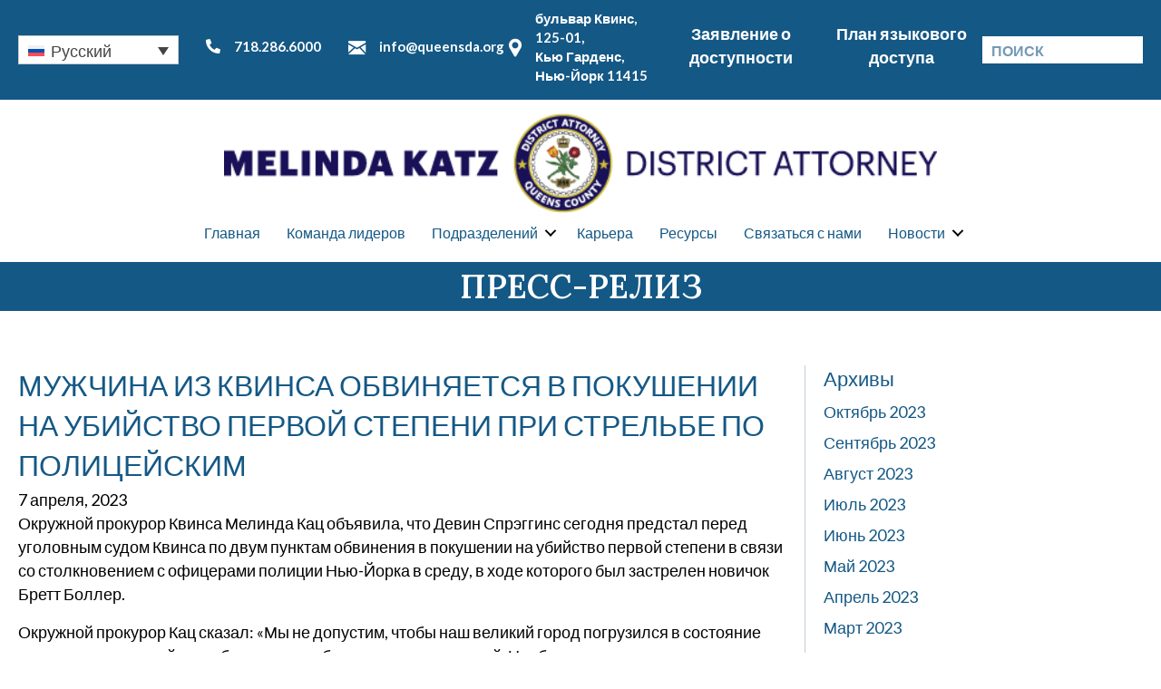

--- FILE ---
content_type: text/html; charset=UTF-8
request_url: https://queensda.org/%D0%BC%D1%83%D0%B6%D1%87%D0%B8%D0%BD%D0%B0-%D0%B8%D0%B7-%D0%BA%D0%B2%D0%B8%D0%BD%D1%81%D0%B0-%D0%BE%D0%B1%D0%B2%D0%B8%D0%BD%D1%8F%D0%B5%D1%82%D1%81%D1%8F-%D0%B2-%D0%BF%D0%BE%D0%BA%D1%83%D1%88%D0%B5-7/?lang=ru
body_size: 25990
content:
<!DOCTYPE html>
<html lang="ru-RU">
<head>
<meta charset="UTF-8" />
<meta name='viewport' content='width=device-width, initial-scale=1.0' />
<meta http-equiv='X-UA-Compatible' content='IE=edge' />
<link rel="profile" href="https://gmpg.org/xfn/11" />
<meta name='robots' content='index, follow, max-image-preview:large, max-snippet:-1, max-video-preview:-1' />

	<!-- This site is optimized with the Yoast SEO plugin v26.7 - https://yoast.com/wordpress/plugins/seo/ -->
	<title>МУЖЧИНА ИЗ КВИНСА ОБВИНЯЕТСЯ В ПОКУШЕНИИ НА УБИЙСТВО ПЕРВОЙ СТЕПЕНИ ПРИ СТРЕЛЬБЕ ПО ПОЛИЦЕЙСКИМ - OFFICE OF THE DISTRICT ATTORNEY QUEENS COUNTY</title>
	<link rel="canonical" href="https://queensda.org/%d0%bc%d1%83%d0%b6%d1%87%d0%b8%d0%bd%d0%b0-%d0%b8%d0%b7-%d0%ba%d0%b2%d0%b8%d0%bd%d1%81%d0%b0-%d0%be%d0%b1%d0%b2%d0%b8%d0%bd%d1%8f%d0%b5%d1%82%d1%81%d1%8f-%d0%b2-%d0%bf%d0%be%d0%ba%d1%83%d1%88%d0%b5-7/?lang=ru" />
	<meta property="og:locale" content="ru_RU" />
	<meta property="og:type" content="article" />
	<meta property="og:title" content="МУЖЧИНА ИЗ КВИНСА ОБВИНЯЕТСЯ В ПОКУШЕНИИ НА УБИЙСТВО ПЕРВОЙ СТЕПЕНИ ПРИ СТРЕЛЬБЕ ПО ПОЛИЦЕЙСКИМ - OFFICE OF THE DISTRICT ATTORNEY QUEENS COUNTY" />
	<meta property="og:description" content="Окружной прокурор Квинса Мелинда Кац объявила, что Девин Спрэггинс сегодня предстал перед уголовным судом Квинса по двум пунктам обвинения в покушении на убийство первой степени в связи со столкновением с офицерами полиции Нью-Йорка в среду, в ходе которого был застрелен новичок Бретт Боллер. Окружной прокурор Кац сказал: &#171;Мы не допустим, чтобы наш великий город погрузился&hellip;" />
	<meta property="og:url" content="https://queensda.org/%d0%bc%d1%83%d0%b6%d1%87%d0%b8%d0%bd%d0%b0-%d0%b8%d0%b7-%d0%ba%d0%b2%d0%b8%d0%bd%d1%81%d0%b0-%d0%be%d0%b1%d0%b2%d0%b8%d0%bd%d1%8f%d0%b5%d1%82%d1%81%d1%8f-%d0%b2-%d0%bf%d0%be%d0%ba%d1%83%d1%88%d0%b5-7/?lang=ru" />
	<meta property="og:site_name" content="OFFICE OF THE DISTRICT ATTORNEY QUEENS COUNTY" />
	<meta property="article:published_time" content="2023-04-07T21:00:45+00:00" />
	<meta property="article:modified_time" content="2023-05-03T15:57:11+00:00" />
	<meta name="author" content="Renea Henry" />
	<meta name="twitter:card" content="summary_large_image" />
	<meta name="twitter:label1" content="Написано автором" />
	<meta name="twitter:data1" content="Renea Henry" />
	<script type="application/ld+json" class="yoast-schema-graph">{"@context":"https://schema.org","@graph":[{"@type":"Article","@id":"https://queensda.org/%d0%bc%d1%83%d0%b6%d1%87%d0%b8%d0%bd%d0%b0-%d0%b8%d0%b7-%d0%ba%d0%b2%d0%b8%d0%bd%d1%81%d0%b0-%d0%be%d0%b1%d0%b2%d0%b8%d0%bd%d1%8f%d0%b5%d1%82%d1%81%d1%8f-%d0%b2-%d0%bf%d0%be%d0%ba%d1%83%d1%88%d0%b5-7/?lang=ru#article","isPartOf":{"@id":"https://queensda.org/%d0%bc%d1%83%d0%b6%d1%87%d0%b8%d0%bd%d0%b0-%d0%b8%d0%b7-%d0%ba%d0%b2%d0%b8%d0%bd%d1%81%d0%b0-%d0%be%d0%b1%d0%b2%d0%b8%d0%bd%d1%8f%d0%b5%d1%82%d1%81%d1%8f-%d0%b2-%d0%bf%d0%be%d0%ba%d1%83%d1%88%d0%b5-7/?lang=ru"},"author":{"name":"Renea Henry","@id":"https://queensda.org/?lang=ru#/schema/person/f7f165f0c2faa5d92eb307b3d2300465"},"headline":"МУЖЧИНА ИЗ КВИНСА ОБВИНЯЕТСЯ В ПОКУШЕНИИ НА УБИЙСТВО ПЕРВОЙ СТЕПЕНИ ПРИ СТРЕЛЬБЕ ПО ПОЛИЦЕЙСКИМ","datePublished":"2023-04-07T21:00:45+00:00","dateModified":"2023-05-03T15:57:11+00:00","mainEntityOfPage":{"@id":"https://queensda.org/%d0%bc%d1%83%d0%b6%d1%87%d0%b8%d0%bd%d0%b0-%d0%b8%d0%b7-%d0%ba%d0%b2%d0%b8%d0%bd%d1%81%d0%b0-%d0%be%d0%b1%d0%b2%d0%b8%d0%bd%d1%8f%d0%b5%d1%82%d1%81%d1%8f-%d0%b2-%d0%bf%d0%be%d0%ba%d1%83%d1%88%d0%b5-7/?lang=ru"},"wordCount":502,"commentCount":0,"keywords":["ПОКУШЕНИЕ НА УБИЙСТВО"],"articleSection":["Пресс-релизы"],"inLanguage":"ru-RU","potentialAction":[{"@type":"CommentAction","name":"Comment","target":["https://queensda.org/%d0%bc%d1%83%d0%b6%d1%87%d0%b8%d0%bd%d0%b0-%d0%b8%d0%b7-%d0%ba%d0%b2%d0%b8%d0%bd%d1%81%d0%b0-%d0%be%d0%b1%d0%b2%d0%b8%d0%bd%d1%8f%d0%b5%d1%82%d1%81%d1%8f-%d0%b2-%d0%bf%d0%be%d0%ba%d1%83%d1%88%d0%b5-7/?lang=ru#respond"]}]},{"@type":"WebPage","@id":"https://queensda.org/%d0%bc%d1%83%d0%b6%d1%87%d0%b8%d0%bd%d0%b0-%d0%b8%d0%b7-%d0%ba%d0%b2%d0%b8%d0%bd%d1%81%d0%b0-%d0%be%d0%b1%d0%b2%d0%b8%d0%bd%d1%8f%d0%b5%d1%82%d1%81%d1%8f-%d0%b2-%d0%bf%d0%be%d0%ba%d1%83%d1%88%d0%b5-7/?lang=ru","url":"https://queensda.org/%d0%bc%d1%83%d0%b6%d1%87%d0%b8%d0%bd%d0%b0-%d0%b8%d0%b7-%d0%ba%d0%b2%d0%b8%d0%bd%d1%81%d0%b0-%d0%be%d0%b1%d0%b2%d0%b8%d0%bd%d1%8f%d0%b5%d1%82%d1%81%d1%8f-%d0%b2-%d0%bf%d0%be%d0%ba%d1%83%d1%88%d0%b5-7/?lang=ru","name":"МУЖЧИНА ИЗ КВИНСА ОБВИНЯЕТСЯ В ПОКУШЕНИИ НА УБИЙСТВО ПЕРВОЙ СТЕПЕНИ ПРИ СТРЕЛЬБЕ ПО ПОЛИЦЕЙСКИМ - OFFICE OF THE DISTRICT ATTORNEY QUEENS COUNTY","isPartOf":{"@id":"https://queensda.org/?lang=ru#website"},"datePublished":"2023-04-07T21:00:45+00:00","dateModified":"2023-05-03T15:57:11+00:00","author":{"@id":"https://queensda.org/?lang=ru#/schema/person/f7f165f0c2faa5d92eb307b3d2300465"},"breadcrumb":{"@id":"https://queensda.org/%d0%bc%d1%83%d0%b6%d1%87%d0%b8%d0%bd%d0%b0-%d0%b8%d0%b7-%d0%ba%d0%b2%d0%b8%d0%bd%d1%81%d0%b0-%d0%be%d0%b1%d0%b2%d0%b8%d0%bd%d1%8f%d0%b5%d1%82%d1%81%d1%8f-%d0%b2-%d0%bf%d0%be%d0%ba%d1%83%d1%88%d0%b5-7/?lang=ru#breadcrumb"},"inLanguage":"ru-RU","potentialAction":[{"@type":"ReadAction","target":["https://queensda.org/%d0%bc%d1%83%d0%b6%d1%87%d0%b8%d0%bd%d0%b0-%d0%b8%d0%b7-%d0%ba%d0%b2%d0%b8%d0%bd%d1%81%d0%b0-%d0%be%d0%b1%d0%b2%d0%b8%d0%bd%d1%8f%d0%b5%d1%82%d1%81%d1%8f-%d0%b2-%d0%bf%d0%be%d0%ba%d1%83%d1%88%d0%b5-7/?lang=ru"]}]},{"@type":"BreadcrumbList","@id":"https://queensda.org/%d0%bc%d1%83%d0%b6%d1%87%d0%b8%d0%bd%d0%b0-%d0%b8%d0%b7-%d0%ba%d0%b2%d0%b8%d0%bd%d1%81%d0%b0-%d0%be%d0%b1%d0%b2%d0%b8%d0%bd%d1%8f%d0%b5%d1%82%d1%81%d1%8f-%d0%b2-%d0%bf%d0%be%d0%ba%d1%83%d1%88%d0%b5-7/?lang=ru#breadcrumb","itemListElement":[{"@type":"ListItem","position":1,"name":"Home","item":"https://queensda.org/%d0%b3%d0%bb%d0%b0%d0%b2%d0%bd%d0%b0%d1%8f/?lang=ru"},{"@type":"ListItem","position":2,"name":"Новости","item":"https://queensda.org/%d0%bd%d0%be%d0%b2%d0%be%d1%81%d1%82%d0%b8/?lang=ru"},{"@type":"ListItem","position":3,"name":"МУЖЧИНА ИЗ КВИНСА ОБВИНЯЕТСЯ В ПОКУШЕНИИ НА УБИЙСТВО ПЕРВОЙ СТЕПЕНИ ПРИ СТРЕЛЬБЕ ПО ПОЛИЦЕЙСКИМ"}]},{"@type":"WebSite","@id":"https://queensda.org/?lang=ru#website","url":"https://queensda.org/?lang=ru","name":"OFFICE OF THE DISTRICT ATTORNEY QUEENS COUNTY","description":"","potentialAction":[{"@type":"SearchAction","target":{"@type":"EntryPoint","urlTemplate":"https://queensda.org/?lang=ru?s={search_term_string}"},"query-input":{"@type":"PropertyValueSpecification","valueRequired":true,"valueName":"search_term_string"}}],"inLanguage":"ru-RU"},{"@type":"Person","@id":"https://queensda.org/?lang=ru#/schema/person/f7f165f0c2faa5d92eb307b3d2300465","name":"Renea Henry","image":{"@type":"ImageObject","inLanguage":"ru-RU","@id":"https://queensda.org/?lang=ru#/schema/person/image/","url":"https://secure.gravatar.com/avatar/6f1be6397bc38228491da4ab559a79949e6bc38de42248b6b11912877d6f92b7?s=96&d=mm&r=g","contentUrl":"https://secure.gravatar.com/avatar/6f1be6397bc38228491da4ab559a79949e6bc38de42248b6b11912877d6f92b7?s=96&d=mm&r=g","caption":"Renea Henry"},"sameAs":["https://queensda.org"],"url":"https://queensda.org/author/rhenry/?lang=ru"}]}</script>
	<!-- / Yoast SEO plugin. -->


<link rel='dns-prefetch' href='//kit.fontawesome.com' />
<link rel='dns-prefetch' href='//cdnjs.cloudflare.com' />
<link rel='dns-prefetch' href='//fonts.googleapis.com' />
<link rel='dns-prefetch' href='//www.googletagmanager.com' />
<link href='https://fonts.gstatic.com' crossorigin rel='preconnect' />
<link rel="alternate" type="application/rss+xml" title="OFFICE OF THE DISTRICT ATTORNEY QUEENS COUNTY &raquo; Лента" href="https://queensda.org/feed/?lang=ru" />
<link rel="alternate" type="application/rss+xml" title="OFFICE OF THE DISTRICT ATTORNEY QUEENS COUNTY &raquo; Лента комментариев" href="https://queensda.org/comments/feed/?lang=ru" />
<link rel="alternate" type="application/rss+xml" title="OFFICE OF THE DISTRICT ATTORNEY QUEENS COUNTY &raquo; Лента комментариев к &laquo;МУЖЧИНА ИЗ КВИНСА ОБВИНЯЕТСЯ В ПОКУШЕНИИ НА УБИЙСТВО ПЕРВОЙ СТЕПЕНИ ПРИ СТРЕЛЬБЕ ПО ПОЛИЦЕЙСКИМ&raquo;" href="https://queensda.org/%d0%bc%d1%83%d0%b6%d1%87%d0%b8%d0%bd%d0%b0-%d0%b8%d0%b7-%d0%ba%d0%b2%d0%b8%d0%bd%d1%81%d0%b0-%d0%be%d0%b1%d0%b2%d0%b8%d0%bd%d1%8f%d0%b5%d1%82%d1%81%d1%8f-%d0%b2-%d0%bf%d0%be%d0%ba%d1%83%d1%88%d0%b5-7/feed/?lang=ru" />
<link rel="alternate" title="oEmbed (JSON)" type="application/json+oembed" href="https://queensda.org/wp-json/oembed/1.0/embed?url=https%3A%2F%2Fqueensda.org%2F%25d0%25bc%25d1%2583%25d0%25b6%25d1%2587%25d0%25b8%25d0%25bd%25d0%25b0-%25d0%25b8%25d0%25b7-%25d0%25ba%25d0%25b2%25d0%25b8%25d0%25bd%25d1%2581%25d0%25b0-%25d0%25be%25d0%25b1%25d0%25b2%25d0%25b8%25d0%25bd%25d1%258f%25d0%25b5%25d1%2582%25d1%2581%25d1%258f-%25d0%25b2-%25d0%25bf%25d0%25be%25d0%25ba%25d1%2583%25d1%2588%25d0%25b5-7%2F%3Flang%3Dru" />
<link rel="alternate" title="oEmbed (XML)" type="text/xml+oembed" href="https://queensda.org/wp-json/oembed/1.0/embed?url=https%3A%2F%2Fqueensda.org%2F%25d0%25bc%25d1%2583%25d0%25b6%25d1%2587%25d0%25b8%25d0%25bd%25d0%25b0-%25d0%25b8%25d0%25b7-%25d0%25ba%25d0%25b2%25d0%25b8%25d0%25bd%25d1%2581%25d0%25b0-%25d0%25be%25d0%25b1%25d0%25b2%25d0%25b8%25d0%25bd%25d1%258f%25d0%25b5%25d1%2582%25d1%2581%25d1%258f-%25d0%25b2-%25d0%25bf%25d0%25be%25d0%25ba%25d1%2583%25d1%2588%25d0%25b5-7%2F%3Flang%3Dru&#038;format=xml" />
<link rel="preload" href="https://cdnjs.cloudflare.com/ajax/libs/foundicons/3.0.0/foundation-icons.woff" as="font" type="font/woff2" crossorigin="anonymous">
<style id='wp-img-auto-sizes-contain-inline-css'>
img:is([sizes=auto i],[sizes^="auto," i]){contain-intrinsic-size:3000px 1500px}
/*# sourceURL=wp-img-auto-sizes-contain-inline-css */
</style>
<style id='wp-emoji-styles-inline-css'>

	img.wp-smiley, img.emoji {
		display: inline !important;
		border: none !important;
		box-shadow: none !important;
		height: 1em !important;
		width: 1em !important;
		margin: 0 0.07em !important;
		vertical-align: -0.1em !important;
		background: none !important;
		padding: 0 !important;
	}
/*# sourceURL=wp-emoji-styles-inline-css */
</style>
<style id='wp-block-library-inline-css'>
:root{--wp-block-synced-color:#7a00df;--wp-block-synced-color--rgb:122,0,223;--wp-bound-block-color:var(--wp-block-synced-color);--wp-editor-canvas-background:#ddd;--wp-admin-theme-color:#007cba;--wp-admin-theme-color--rgb:0,124,186;--wp-admin-theme-color-darker-10:#006ba1;--wp-admin-theme-color-darker-10--rgb:0,107,160.5;--wp-admin-theme-color-darker-20:#005a87;--wp-admin-theme-color-darker-20--rgb:0,90,135;--wp-admin-border-width-focus:2px}@media (min-resolution:192dpi){:root{--wp-admin-border-width-focus:1.5px}}.wp-element-button{cursor:pointer}:root .has-very-light-gray-background-color{background-color:#eee}:root .has-very-dark-gray-background-color{background-color:#313131}:root .has-very-light-gray-color{color:#eee}:root .has-very-dark-gray-color{color:#313131}:root .has-vivid-green-cyan-to-vivid-cyan-blue-gradient-background{background:linear-gradient(135deg,#00d084,#0693e3)}:root .has-purple-crush-gradient-background{background:linear-gradient(135deg,#34e2e4,#4721fb 50%,#ab1dfe)}:root .has-hazy-dawn-gradient-background{background:linear-gradient(135deg,#faaca8,#dad0ec)}:root .has-subdued-olive-gradient-background{background:linear-gradient(135deg,#fafae1,#67a671)}:root .has-atomic-cream-gradient-background{background:linear-gradient(135deg,#fdd79a,#004a59)}:root .has-nightshade-gradient-background{background:linear-gradient(135deg,#330968,#31cdcf)}:root .has-midnight-gradient-background{background:linear-gradient(135deg,#020381,#2874fc)}:root{--wp--preset--font-size--normal:16px;--wp--preset--font-size--huge:42px}.has-regular-font-size{font-size:1em}.has-larger-font-size{font-size:2.625em}.has-normal-font-size{font-size:var(--wp--preset--font-size--normal)}.has-huge-font-size{font-size:var(--wp--preset--font-size--huge)}.has-text-align-center{text-align:center}.has-text-align-left{text-align:left}.has-text-align-right{text-align:right}.has-fit-text{white-space:nowrap!important}#end-resizable-editor-section{display:none}.aligncenter{clear:both}.items-justified-left{justify-content:flex-start}.items-justified-center{justify-content:center}.items-justified-right{justify-content:flex-end}.items-justified-space-between{justify-content:space-between}.screen-reader-text{border:0;clip-path:inset(50%);height:1px;margin:-1px;overflow:hidden;padding:0;position:absolute;width:1px;word-wrap:normal!important}.screen-reader-text:focus{background-color:#ddd;clip-path:none;color:#444;display:block;font-size:1em;height:auto;left:5px;line-height:normal;padding:15px 23px 14px;text-decoration:none;top:5px;width:auto;z-index:100000}html :where(.has-border-color){border-style:solid}html :where([style*=border-top-color]){border-top-style:solid}html :where([style*=border-right-color]){border-right-style:solid}html :where([style*=border-bottom-color]){border-bottom-style:solid}html :where([style*=border-left-color]){border-left-style:solid}html :where([style*=border-width]){border-style:solid}html :where([style*=border-top-width]){border-top-style:solid}html :where([style*=border-right-width]){border-right-style:solid}html :where([style*=border-bottom-width]){border-bottom-style:solid}html :where([style*=border-left-width]){border-left-style:solid}html :where(img[class*=wp-image-]){height:auto;max-width:100%}:where(figure){margin:0 0 1em}html :where(.is-position-sticky){--wp-admin--admin-bar--position-offset:var(--wp-admin--admin-bar--height,0px)}@media screen and (max-width:600px){html :where(.is-position-sticky){--wp-admin--admin-bar--position-offset:0px}}

/*# sourceURL=wp-block-library-inline-css */
</style><style id='global-styles-inline-css'>
:root{--wp--preset--aspect-ratio--square: 1;--wp--preset--aspect-ratio--4-3: 4/3;--wp--preset--aspect-ratio--3-4: 3/4;--wp--preset--aspect-ratio--3-2: 3/2;--wp--preset--aspect-ratio--2-3: 2/3;--wp--preset--aspect-ratio--16-9: 16/9;--wp--preset--aspect-ratio--9-16: 9/16;--wp--preset--color--black: #000000;--wp--preset--color--cyan-bluish-gray: #abb8c3;--wp--preset--color--white: #ffffff;--wp--preset--color--pale-pink: #f78da7;--wp--preset--color--vivid-red: #cf2e2e;--wp--preset--color--luminous-vivid-orange: #ff6900;--wp--preset--color--luminous-vivid-amber: #fcb900;--wp--preset--color--light-green-cyan: #7bdcb5;--wp--preset--color--vivid-green-cyan: #00d084;--wp--preset--color--pale-cyan-blue: #8ed1fc;--wp--preset--color--vivid-cyan-blue: #0693e3;--wp--preset--color--vivid-purple: #9b51e0;--wp--preset--color--fl-heading-text: #145885;--wp--preset--color--fl-body-bg: #ffffff;--wp--preset--color--fl-body-text: #000000;--wp--preset--color--fl-accent: #145885;--wp--preset--color--fl-accent-hover: #dd9638;--wp--preset--color--fl-topbar-bg: #ffffff;--wp--preset--color--fl-topbar-text: #757575;--wp--preset--color--fl-topbar-link: #2b7bb9;--wp--preset--color--fl-topbar-hover: #2b7bb9;--wp--preset--color--fl-header-bg: #ffffff;--wp--preset--color--fl-header-text: #757575;--wp--preset--color--fl-header-link: #757575;--wp--preset--color--fl-header-hover: #2b7bb9;--wp--preset--color--fl-nav-bg: #ffffff;--wp--preset--color--fl-nav-link: #757575;--wp--preset--color--fl-nav-hover: #2b7bb9;--wp--preset--color--fl-content-bg: #ffffff;--wp--preset--color--fl-footer-widgets-bg: #ffffff;--wp--preset--color--fl-footer-widgets-text: #757575;--wp--preset--color--fl-footer-widgets-link: #2b7bb9;--wp--preset--color--fl-footer-widgets-hover: #2b7bb9;--wp--preset--color--fl-footer-bg: #ffffff;--wp--preset--color--fl-footer-text: #757575;--wp--preset--color--fl-footer-link: #2b7bb9;--wp--preset--color--fl-footer-hover: #2b7bb9;--wp--preset--gradient--vivid-cyan-blue-to-vivid-purple: linear-gradient(135deg,rgb(6,147,227) 0%,rgb(155,81,224) 100%);--wp--preset--gradient--light-green-cyan-to-vivid-green-cyan: linear-gradient(135deg,rgb(122,220,180) 0%,rgb(0,208,130) 100%);--wp--preset--gradient--luminous-vivid-amber-to-luminous-vivid-orange: linear-gradient(135deg,rgb(252,185,0) 0%,rgb(255,105,0) 100%);--wp--preset--gradient--luminous-vivid-orange-to-vivid-red: linear-gradient(135deg,rgb(255,105,0) 0%,rgb(207,46,46) 100%);--wp--preset--gradient--very-light-gray-to-cyan-bluish-gray: linear-gradient(135deg,rgb(238,238,238) 0%,rgb(169,184,195) 100%);--wp--preset--gradient--cool-to-warm-spectrum: linear-gradient(135deg,rgb(74,234,220) 0%,rgb(151,120,209) 20%,rgb(207,42,186) 40%,rgb(238,44,130) 60%,rgb(251,105,98) 80%,rgb(254,248,76) 100%);--wp--preset--gradient--blush-light-purple: linear-gradient(135deg,rgb(255,206,236) 0%,rgb(152,150,240) 100%);--wp--preset--gradient--blush-bordeaux: linear-gradient(135deg,rgb(254,205,165) 0%,rgb(254,45,45) 50%,rgb(107,0,62) 100%);--wp--preset--gradient--luminous-dusk: linear-gradient(135deg,rgb(255,203,112) 0%,rgb(199,81,192) 50%,rgb(65,88,208) 100%);--wp--preset--gradient--pale-ocean: linear-gradient(135deg,rgb(255,245,203) 0%,rgb(182,227,212) 50%,rgb(51,167,181) 100%);--wp--preset--gradient--electric-grass: linear-gradient(135deg,rgb(202,248,128) 0%,rgb(113,206,126) 100%);--wp--preset--gradient--midnight: linear-gradient(135deg,rgb(2,3,129) 0%,rgb(40,116,252) 100%);--wp--preset--font-size--small: 13px;--wp--preset--font-size--medium: 20px;--wp--preset--font-size--large: 36px;--wp--preset--font-size--x-large: 42px;--wp--preset--spacing--20: 0.44rem;--wp--preset--spacing--30: 0.67rem;--wp--preset--spacing--40: 1rem;--wp--preset--spacing--50: 1.5rem;--wp--preset--spacing--60: 2.25rem;--wp--preset--spacing--70: 3.38rem;--wp--preset--spacing--80: 5.06rem;--wp--preset--shadow--natural: 6px 6px 9px rgba(0, 0, 0, 0.2);--wp--preset--shadow--deep: 12px 12px 50px rgba(0, 0, 0, 0.4);--wp--preset--shadow--sharp: 6px 6px 0px rgba(0, 0, 0, 0.2);--wp--preset--shadow--outlined: 6px 6px 0px -3px rgb(255, 255, 255), 6px 6px rgb(0, 0, 0);--wp--preset--shadow--crisp: 6px 6px 0px rgb(0, 0, 0);}:where(.is-layout-flex){gap: 0.5em;}:where(.is-layout-grid){gap: 0.5em;}body .is-layout-flex{display: flex;}.is-layout-flex{flex-wrap: wrap;align-items: center;}.is-layout-flex > :is(*, div){margin: 0;}body .is-layout-grid{display: grid;}.is-layout-grid > :is(*, div){margin: 0;}:where(.wp-block-columns.is-layout-flex){gap: 2em;}:where(.wp-block-columns.is-layout-grid){gap: 2em;}:where(.wp-block-post-template.is-layout-flex){gap: 1.25em;}:where(.wp-block-post-template.is-layout-grid){gap: 1.25em;}.has-black-color{color: var(--wp--preset--color--black) !important;}.has-cyan-bluish-gray-color{color: var(--wp--preset--color--cyan-bluish-gray) !important;}.has-white-color{color: var(--wp--preset--color--white) !important;}.has-pale-pink-color{color: var(--wp--preset--color--pale-pink) !important;}.has-vivid-red-color{color: var(--wp--preset--color--vivid-red) !important;}.has-luminous-vivid-orange-color{color: var(--wp--preset--color--luminous-vivid-orange) !important;}.has-luminous-vivid-amber-color{color: var(--wp--preset--color--luminous-vivid-amber) !important;}.has-light-green-cyan-color{color: var(--wp--preset--color--light-green-cyan) !important;}.has-vivid-green-cyan-color{color: var(--wp--preset--color--vivid-green-cyan) !important;}.has-pale-cyan-blue-color{color: var(--wp--preset--color--pale-cyan-blue) !important;}.has-vivid-cyan-blue-color{color: var(--wp--preset--color--vivid-cyan-blue) !important;}.has-vivid-purple-color{color: var(--wp--preset--color--vivid-purple) !important;}.has-black-background-color{background-color: var(--wp--preset--color--black) !important;}.has-cyan-bluish-gray-background-color{background-color: var(--wp--preset--color--cyan-bluish-gray) !important;}.has-white-background-color{background-color: var(--wp--preset--color--white) !important;}.has-pale-pink-background-color{background-color: var(--wp--preset--color--pale-pink) !important;}.has-vivid-red-background-color{background-color: var(--wp--preset--color--vivid-red) !important;}.has-luminous-vivid-orange-background-color{background-color: var(--wp--preset--color--luminous-vivid-orange) !important;}.has-luminous-vivid-amber-background-color{background-color: var(--wp--preset--color--luminous-vivid-amber) !important;}.has-light-green-cyan-background-color{background-color: var(--wp--preset--color--light-green-cyan) !important;}.has-vivid-green-cyan-background-color{background-color: var(--wp--preset--color--vivid-green-cyan) !important;}.has-pale-cyan-blue-background-color{background-color: var(--wp--preset--color--pale-cyan-blue) !important;}.has-vivid-cyan-blue-background-color{background-color: var(--wp--preset--color--vivid-cyan-blue) !important;}.has-vivid-purple-background-color{background-color: var(--wp--preset--color--vivid-purple) !important;}.has-black-border-color{border-color: var(--wp--preset--color--black) !important;}.has-cyan-bluish-gray-border-color{border-color: var(--wp--preset--color--cyan-bluish-gray) !important;}.has-white-border-color{border-color: var(--wp--preset--color--white) !important;}.has-pale-pink-border-color{border-color: var(--wp--preset--color--pale-pink) !important;}.has-vivid-red-border-color{border-color: var(--wp--preset--color--vivid-red) !important;}.has-luminous-vivid-orange-border-color{border-color: var(--wp--preset--color--luminous-vivid-orange) !important;}.has-luminous-vivid-amber-border-color{border-color: var(--wp--preset--color--luminous-vivid-amber) !important;}.has-light-green-cyan-border-color{border-color: var(--wp--preset--color--light-green-cyan) !important;}.has-vivid-green-cyan-border-color{border-color: var(--wp--preset--color--vivid-green-cyan) !important;}.has-pale-cyan-blue-border-color{border-color: var(--wp--preset--color--pale-cyan-blue) !important;}.has-vivid-cyan-blue-border-color{border-color: var(--wp--preset--color--vivid-cyan-blue) !important;}.has-vivid-purple-border-color{border-color: var(--wp--preset--color--vivid-purple) !important;}.has-vivid-cyan-blue-to-vivid-purple-gradient-background{background: var(--wp--preset--gradient--vivid-cyan-blue-to-vivid-purple) !important;}.has-light-green-cyan-to-vivid-green-cyan-gradient-background{background: var(--wp--preset--gradient--light-green-cyan-to-vivid-green-cyan) !important;}.has-luminous-vivid-amber-to-luminous-vivid-orange-gradient-background{background: var(--wp--preset--gradient--luminous-vivid-amber-to-luminous-vivid-orange) !important;}.has-luminous-vivid-orange-to-vivid-red-gradient-background{background: var(--wp--preset--gradient--luminous-vivid-orange-to-vivid-red) !important;}.has-very-light-gray-to-cyan-bluish-gray-gradient-background{background: var(--wp--preset--gradient--very-light-gray-to-cyan-bluish-gray) !important;}.has-cool-to-warm-spectrum-gradient-background{background: var(--wp--preset--gradient--cool-to-warm-spectrum) !important;}.has-blush-light-purple-gradient-background{background: var(--wp--preset--gradient--blush-light-purple) !important;}.has-blush-bordeaux-gradient-background{background: var(--wp--preset--gradient--blush-bordeaux) !important;}.has-luminous-dusk-gradient-background{background: var(--wp--preset--gradient--luminous-dusk) !important;}.has-pale-ocean-gradient-background{background: var(--wp--preset--gradient--pale-ocean) !important;}.has-electric-grass-gradient-background{background: var(--wp--preset--gradient--electric-grass) !important;}.has-midnight-gradient-background{background: var(--wp--preset--gradient--midnight) !important;}.has-small-font-size{font-size: var(--wp--preset--font-size--small) !important;}.has-medium-font-size{font-size: var(--wp--preset--font-size--medium) !important;}.has-large-font-size{font-size: var(--wp--preset--font-size--large) !important;}.has-x-large-font-size{font-size: var(--wp--preset--font-size--x-large) !important;}
/*# sourceURL=global-styles-inline-css */
</style>

<style id='classic-theme-styles-inline-css'>
/*! This file is auto-generated */
.wp-block-button__link{color:#fff;background-color:#32373c;border-radius:9999px;box-shadow:none;text-decoration:none;padding:calc(.667em + 2px) calc(1.333em + 2px);font-size:1.125em}.wp-block-file__button{background:#32373c;color:#fff;text-decoration:none}
/*# sourceURL=/wp-includes/css/classic-themes.min.css */
</style>
<link rel='stylesheet' id='wpml-legacy-dropdown-0-css' href='https://queensda.org/wp-content/plugins/sitepress-multilingual-cms/templates/language-switchers/legacy-dropdown/style.min.css?ver=1' media='all' />
<link rel='stylesheet' id='wpml-legacy-post-translations-0-css' href='https://queensda.org/wp-content/plugins/sitepress-multilingual-cms/templates/language-switchers/legacy-post-translations/style.min.css?ver=1' media='all' />
<link rel='stylesheet' id='dashicons-css' href='https://queensda.org/wp-includes/css/dashicons.min.css?ver=6.9' media='all' />
<link rel='stylesheet' id='foundation-icons-css' href='https://cdnjs.cloudflare.com/ajax/libs/foundicons/3.0.0/foundation-icons.css?ver=2.10.0.5' media='all' />
<link rel='stylesheet' id='fl-builder-layout-bundle-23c439e08cf3ddcb57e212ed78fad2be-css' href='https://queensda.org/wp-content/uploads/bb-plugin/cache/23c439e08cf3ddcb57e212ed78fad2be-layout-bundle.css?ver=2.10.0.5-1.5.2.1' media='all' />
<link rel='stylesheet' id='cms-navigation-style-base-css' href='https://queensda.org/wp-content/plugins/wpml-cms-nav/res/css/cms-navigation-base.css?ver=1.5.6' media='screen' />
<link rel='stylesheet' id='cms-navigation-style-css' href='https://queensda.org/wp-content/plugins/wpml-cms-nav/res/css/cms-navigation.css?ver=1.5.6' media='screen' />
<link rel='stylesheet' id='fontawesome_style-css' href='https://queensda.org/wp-content/plugins/types/vendor/toolset/toolset-common/res/lib/font-awesome/css/all.css?ver=6.9' media='all' />
<link rel='stylesheet' id='main-css-css' href='https://queensda.org/wp-content/themes/queensdistrictattorney/dist/css/main.min.css?ver=36' media='all' />
<link rel='stylesheet' id='override-css-css' href='https://queensda.org/wp-content/themes/queensdistrictattorney/dist/css/override.css?ver=36' media='all' />
<link rel='stylesheet' id='jquery-magnificpopup-css' href='https://queensda.org/wp-content/plugins/bb-plugin/css/jquery.magnificpopup.min.css?ver=2.10.0.5' media='all' />
<link rel='stylesheet' id='base-4-css' href='https://queensda.org/wp-content/themes/bb-theme/css/base-4.min.css?ver=1.7.19.1' media='all' />
<link rel='stylesheet' id='fl-automator-skin-css' href='https://queensda.org/wp-content/uploads/bb-theme/skin-6937dc012661b.css?ver=1.7.19.1' media='all' />
<link rel='stylesheet' id='pp-animate-css' href='https://queensda.org/wp-content/plugins/bbpowerpack/assets/css/animate.min.css?ver=3.5.1' media='all' />
<link rel='stylesheet' id='fl-builder-google-fonts-07816508e4b2591c5085f7134f3d0439-css' href='//fonts.googleapis.com/css?family=Lato%3A700%2C300%2C400%7CLora%3A600&#038;ver=6.9' media='all' />
<script id="wpml-cookie-js-extra">
var wpml_cookies = {"wp-wpml_current_language":{"value":"ru","expires":1,"path":"/"}};
var wpml_cookies = {"wp-wpml_current_language":{"value":"ru","expires":1,"path":"/"}};
//# sourceURL=wpml-cookie-js-extra
</script>
<script src="https://queensda.org/wp-content/plugins/sitepress-multilingual-cms/res/js/cookies/language-cookie.js?ver=486900" id="wpml-cookie-js" defer data-wp-strategy="defer"></script>
<script src="https://queensda.org/wp-content/plugins/sitepress-multilingual-cms/templates/language-switchers/legacy-dropdown/script.min.js?ver=1" id="wpml-legacy-dropdown-0-js"></script>
<script src="https://queensda.org/wp-includes/js/jquery/jquery.min.js?ver=3.7.1" id="jquery-core-js"></script>
<script src="https://queensda.org/wp-includes/js/jquery/jquery-migrate.min.js?ver=3.4.1" id="jquery-migrate-js"></script>
<script src="https://queensda.org/wp-content/plugins/bbpowerpack/assets/js/jquery.cookie.min.js?ver=1.4.1" id="jquery-cookie-js"></script>
<script src="https://kit.fontawesome.com/742740f777.js?ver=6.9" id="fa5-kit-js"></script>
<link rel="https://api.w.org/" href="https://queensda.org/wp-json/" /><link rel="alternate" title="JSON" type="application/json" href="https://queensda.org/wp-json/wp/v2/posts/32751" /><link rel="EditURI" type="application/rsd+xml" title="RSD" href="https://queensda.org/xmlrpc.php?rsd" />
<meta name="generator" content="WordPress 6.9" />
<link rel='shortlink' href='https://queensda.org/?p=32751&#038;lang=ru' />
<meta name="generator" content="WPML ver:4.8.6 stt:5,64,59,61,66,1,4,20,21,27,29,40,39,45,2,55;" />
		<script>
			var bb_powerpack = {
				version: '2.40.10',
				getAjaxUrl: function() { return atob( 'aHR0cHM6Ly9xdWVlbnNkYS5vcmcvd3AtYWRtaW4vYWRtaW4tYWpheC5waHA=' ); },
				callback: function() {},
				mapMarkerData: {},
				post_id: '32751',
				search_term: '',
				current_page: 'https://queensda.org/%D0%BC%D1%83%D0%B6%D1%87%D0%B8%D0%BD%D0%B0-%D0%B8%D0%B7-%D0%BA%D0%B2%D0%B8%D0%BD%D1%81%D0%B0-%D0%BE%D0%B1%D0%B2%D0%B8%D0%BD%D1%8F%D0%B5%D1%82%D1%81%D1%8F-%D0%B2-%D0%BF%D0%BE%D0%BA%D1%83%D1%88%D0%B5-7/?lang=ru',
				conditionals: {
					is_front_page: false,
					is_home: false,
					is_archive: false,
					current_post_type: '',
					is_tax: false,
										is_author: false,
					current_author: false,
					is_search: false,
									}
			};
		</script>
		<meta name="generator" content="Site Kit by Google 1.170.0" /><link rel="pingback" href="https://queensda.org/xmlrpc.php">
<meta name="google-site-verification" content="lAFLNWU2J8DytqxWKDeipDOupjFQXP8U4QsRtVNZ72E"><style>.recentcomments a{display:inline !important;padding:0 !important;margin:0 !important;}</style><link rel="icon" href="https://queensda.org/wp-content/uploads/2020/09/cropped-logo-300-1-32x32.png" sizes="32x32" />
<link rel="icon" href="https://queensda.org/wp-content/uploads/2020/09/cropped-logo-300-1-192x192.png" sizes="192x192" />
<link rel="apple-touch-icon" href="https://queensda.org/wp-content/uploads/2020/09/cropped-logo-300-1-180x180.png" />
<meta name="msapplication-TileImage" content="https://queensda.org/wp-content/uploads/2020/09/cropped-logo-300-1-270x270.png" />
		<style id="wp-custom-css">
			.mega-menu-saved-row-container .fl-builder-content.fl-builder-template {
    width: 100%;
}
.news .mega-menu-saved-row-container .fl-builder-content {
    width: 300px;
}

.fl-icon{
	padding:0 10px
}
.mega-menu-saved-row .fas{
	padding:0 5px
}
.brex-mobile-menu-container-node .brex-mobile-menu-container .menu-item-has-children>a::after {
    font-family: 'Font Awesome 5 Free';
    font-weight: 900;
}

.fl-builder-content[data-shrink="1"] img.fl-photo-img {
    height: 110px;
    width: auto;
}
@media(max-width:699px){
	.fl-builder-content[data-shrink="1"] img.fl-photo-img {
    height: auto;
    width: 100%;
}
}		</style>
		<!-- Global site tag (gtag.js) - Google Analytics -->
<script async src="https://www.googletagmanager.com/gtag/js?id=G-0FVXGRLRVN"></script>
<script>
  window.dataLayer = window.dataLayer || [];
  function gtag(){dataLayer.push(arguments);}
  gtag('js', new Date());

  gtag('config', 'G-0FVXGRLRVN');
</script>
<link rel="stylesheet" href="https://queensda.org/wp-content/themes/queensdistrictattorney/style.css" /></head>
<body class="wp-singular post-template-default single single-post postid-32751 single-format-standard wp-theme-bb-theme wp-child-theme-queensdistrictattorney fl-builder-2-10-0-5 fl-themer-1-5-2-1 fl-theme-1-7-19-1 fl-no-js fl-theme-builder-header fl-theme-builder-header-%d0%b3%d0%bb%d0%be%d0%b1%d0%b0%d0%bb%d1%8c%d0%bd%d1%8b%d0%b9-%d0%b7%d0%b0%d0%b3%d0%be%d0%bb%d0%be%d0%b2%d0%be%d0%ba fl-theme-builder-footer fl-theme-builder-footer-%d0%b3%d0%bb%d0%be%d0%b1%d0%b0%d0%bb%d1%8c%d0%bd%d1%8b%d0%b9-%d0%bd%d0%b8%d0%b6%d0%bd%d0%b8%d0%b9-%d0%ba%d0%be%d0%bb%d0%be%d0%bd%d1%82%d0%b8%d1%82%d1%83%d0%bb fl-theme-builder-singular fl-theme-builder-singular-%d0%be%d0%b4%d0%b8%d0%bd%d0%be%d1%87%d0%bd%d1%8b%d0%b9-%d0%bf%d0%be%d1%81%d1%82 fl-theme-builder-part fl-theme-builder-part-%d0%bf%d0%b5%d1%80%d0%b5%d0%b4-%d0%b7%d0%b0%d0%b3%d0%be%d0%bb%d0%be%d0%b2%d0%ba%d0%be%d0%bc fl-framework-base-4 fl-preset-default fl-full-width fl-has-sidebar fl-search-active" itemscope="itemscope" itemtype="https://schema.org/WebPage">
<a aria-label="Skip to content" class="fl-screen-reader-text" href="#fl-main-content">Skip to content</a><div class="fl-page">
	<div class="fl-builder-content fl-builder-content-33027 fl-builder-global-templates-locked" data-post-id="33027" data-type="part"><div id="qda_sitetop" class="fl-row fl-row-full-width fl-row-bg-color fl-node-60397784c6583 fl-row-default-height fl-row-align-center" data-node="60397784c6583">
	<div class="fl-row-content-wrap">
						<div class="fl-row-content fl-row-fixed-width fl-node-content">
		
<div class="fl-col-group fl-node-60397784c6577 fl-col-group-equal-height fl-col-group-align-center fl-col-group-custom-width" data-node="60397784c6577">
			<div class="fl-col fl-node-60397784c657a fl-col-bg-color fl-col-small fl-col-small-custom-width" data-node="60397784c657a">
	<div class="fl-col-content fl-node-content"><div class="fl-module fl-module-rich-text fl-node-io9qbxg32yhd" data-node="io9qbxg32yhd">
	<div class="fl-module-content fl-node-content">
		<div class="fl-rich-text">
	<p>
<div
	 class="wpml-ls-statics-shortcode_actions wpml-ls wpml-ls-legacy-dropdown js-wpml-ls-legacy-dropdown">
	<ul role="menu">

		<li role="none" tabindex="0" class="wpml-ls-slot-shortcode_actions wpml-ls-item wpml-ls-item-ru wpml-ls-current-language wpml-ls-item-legacy-dropdown">
			<a href="#" class="js-wpml-ls-item-toggle wpml-ls-item-toggle" role="menuitem" title="Переключиться на Русский(Русский)">
                                                    <img decoding="async"
            class="wpml-ls-flag"
            src="https://queensda.org/wp-content/plugins/sitepress-multilingual-cms/res/flags/ru.svg"
            alt=""
            width=18
            height=12
    /><span class="wpml-ls-native" role="menuitem">Русский</span></a>

			<ul class="wpml-ls-sub-menu" role="menu">
				
					<li class="wpml-ls-slot-shortcode_actions wpml-ls-item wpml-ls-item-en wpml-ls-first-item" role="none">
						<a href="https://queensda.org/queens-man-charged-with-attempted-murder-in-the-first-degree-in-police-shooting/" class="wpml-ls-link" role="menuitem" aria-label="Переключиться на Английский(English)" title="Переключиться на Английский(English)">
                                                                <img decoding="async"
            class="wpml-ls-flag"
            src="https://queensda.org/wp-content/plugins/sitepress-multilingual-cms/res/flags/en.svg"
            alt=""
            width=18
            height=12
    /><span class="wpml-ls-native" lang="en">English</span><span class="wpml-ls-display"><span class="wpml-ls-bracket"> (</span>Английский<span class="wpml-ls-bracket">)</span></span></a>
					</li>

				
					<li class="wpml-ls-slot-shortcode_actions wpml-ls-item wpml-ls-item-ar" role="none">
						<a href="https://queensda.org/%d8%a7%d8%aa%d9%87%d8%a7%d9%85-%d8%b1%d8%ac%d9%84-%d9%83%d9%88%d9%8a%d9%86%d8%b2-%d8%a8%d8%a7%d9%84%d8%b4%d8%b1%d9%88%d8%b9-%d9%81%d9%8a-%d8%a7%d9%84%d9%82%d8%aa%d9%84-%d9%85%d9%86-%d8%a7%d9%84%d8%af/?lang=ar" class="wpml-ls-link" role="menuitem" aria-label="Переключиться на Арабский(العربية)" title="Переключиться на Арабский(العربية)">
                                                                <img decoding="async"
            class="wpml-ls-flag"
            src="https://queensda.org/wp-content/plugins/sitepress-multilingual-cms/res/flags/ar.svg"
            alt=""
            width=18
            height=12
    /><span class="wpml-ls-native" lang="ar">العربية</span><span class="wpml-ls-display"><span class="wpml-ls-bracket"> (</span>Арабский<span class="wpml-ls-bracket">)</span></span></a>
					</li>

				
					<li class="wpml-ls-slot-shortcode_actions wpml-ls-item wpml-ls-item-bn" role="none">
						<a href="https://queensda.org/%e0%a6%95%e0%a7%81%e0%a6%87%e0%a6%a8%e0%a7%8d%e0%a6%b8-%e0%a6%ae%e0%a7%8d%e0%a6%af%e0%a6%be%e0%a6%a8-%e0%a7%87%e0%a6%b0-%e0%a6%ac%e0%a6%bf%e0%a6%b0%e0%a7%81%e0%a6%a6%e0%a7%8d%e0%a6%a7%e0%a7%87-2/?lang=bn" class="wpml-ls-link" role="menuitem" aria-label="Переключиться на Бенгальский(বাংলাদেশ)" title="Переключиться на Бенгальский(বাংলাদেশ)">
                                                                <img decoding="async"
            class="wpml-ls-flag"
            src="https://queensda.org/wp-content/plugins/sitepress-multilingual-cms/res/flags/bn.svg"
            alt=""
            width=18
            height=12
    /><span class="wpml-ls-native" lang="bn">বাংলাদেশ</span><span class="wpml-ls-display"><span class="wpml-ls-bracket"> (</span>Бенгальский<span class="wpml-ls-bracket">)</span></span></a>
					</li>

				
					<li class="wpml-ls-slot-shortcode_actions wpml-ls-item wpml-ls-item-zh-hans" role="none">
						<a href="https://queensda.org/%e7%9a%87%e5%90%8e%e5%8c%ba%e7%94%b7%e5%ad%90%e5%9c%a8%e8%ad%a6%e5%af%9f%e6%9e%aa%e5%87%bb%e6%a1%88%e4%b8%ad%e8%a2%ab%e6%8c%87%e6%8e%a7%e4%b8%80%e7%ba%a7%e8%b0%8b%e6%9d%80%e6%9c%aa%e9%81%82/?lang=zh-hans" class="wpml-ls-link" role="menuitem" aria-label="Переключиться на Китайский (упрощенный)(简体中文)" title="Переключиться на Китайский (упрощенный)(简体中文)">
                                                                <img decoding="async"
            class="wpml-ls-flag"
            src="https://queensda.org/wp-content/plugins/sitepress-multilingual-cms/res/flags/zh-hans.svg"
            alt=""
            width=18
            height=12
    /><span class="wpml-ls-native" lang="zh-hans">简体中文</span><span class="wpml-ls-display"><span class="wpml-ls-bracket"> (</span>Китайский (упрощенный)<span class="wpml-ls-bracket">)</span></span></a>
					</li>

				
					<li class="wpml-ls-slot-shortcode_actions wpml-ls-item wpml-ls-item-zh-hant" role="none">
						<a href="https://queensda.org/%e7%9a%87%e5%90%8e%e5%8d%80%e7%94%b7%e5%ad%90%e8%a2%ab%e6%8e%a7%e4%b8%80%e7%b4%9a%e5%93%a1%e8%ad%a6%e6%a7%8d%e6%93%8a%e8%ac%80%e6%ae%ba%e6%9c%aa%e9%81%82%e7%bd%aa/?lang=zh-hant" class="wpml-ls-link" role="menuitem" aria-label="Переключиться на Китайский (традиционный)(繁體中文)" title="Переключиться на Китайский (традиционный)(繁體中文)">
                                                                <img decoding="async"
            class="wpml-ls-flag"
            src="https://queensda.org/wp-content/plugins/sitepress-multilingual-cms/res/flags/zh-hant.svg"
            alt=""
            width=18
            height=12
    /><span class="wpml-ls-native" lang="zh-hant">繁體中文</span><span class="wpml-ls-display"><span class="wpml-ls-bracket"> (</span>Китайский (традиционный)<span class="wpml-ls-bracket">)</span></span></a>
					</li>

				
					<li class="wpml-ls-slot-shortcode_actions wpml-ls-item wpml-ls-item-fr" role="none">
						<a href="https://queensda.org/un-homme-du-queens-inculpe-de-tentative-de-meurtre-au-premier-degre-lors-dune-fusillade-avec-la-police/?lang=fr" class="wpml-ls-link" role="menuitem" aria-label="Переключиться на Французский(Français)" title="Переключиться на Французский(Français)">
                                                                <img decoding="async"
            class="wpml-ls-flag"
            src="https://queensda.org/wp-content/plugins/sitepress-multilingual-cms/res/flags/fr.svg"
            alt=""
            width=18
            height=12
    /><span class="wpml-ls-native" lang="fr">Français</span><span class="wpml-ls-display"><span class="wpml-ls-bracket"> (</span>Французский<span class="wpml-ls-bracket">)</span></span></a>
					</li>

				
					<li class="wpml-ls-slot-shortcode_actions wpml-ls-item wpml-ls-item-hi" role="none">
						<a href="https://queensda.org/%e0%a4%95%e0%a5%8d%e0%a4%b5%e0%a5%80%e0%a4%82%e0%a4%b8-%e0%a4%ae%e0%a5%88%e0%a4%a8-%e0%a4%aa%e0%a4%b0-%e0%a4%aa%e0%a5%81%e0%a4%b2%e0%a4%bf%e0%a4%b8-%e0%a4%97%e0%a5%8b%e0%a4%b2%e0%a5%80%e0%a4%ac/?lang=hi" class="wpml-ls-link" role="menuitem" aria-label="Переключиться на Хинди(हिन्दी)" title="Переключиться на Хинди(हिन्दी)">
                                                                <img decoding="async"
            class="wpml-ls-flag"
            src="https://queensda.org/wp-content/plugins/sitepress-multilingual-cms/res/flags/hi.svg"
            alt=""
            width=18
            height=12
    /><span class="wpml-ls-native" lang="hi">हिन्दी</span><span class="wpml-ls-display"><span class="wpml-ls-bracket"> (</span>Хинди<span class="wpml-ls-bracket">)</span></span></a>
					</li>

				
					<li class="wpml-ls-slot-shortcode_actions wpml-ls-item wpml-ls-item-it" role="none">
						<a href="https://queensda.org/uomo-del-queens-accusato-di-tentato-omicidio-di-primo-grado-per-una-sparatoria-con-la-polizia/?lang=it" class="wpml-ls-link" role="menuitem" aria-label="Переключиться на Итальянский(Italiano)" title="Переключиться на Итальянский(Italiano)">
                                                                <img decoding="async"
            class="wpml-ls-flag"
            src="https://queensda.org/wp-content/plugins/sitepress-multilingual-cms/res/flags/it.svg"
            alt=""
            width=18
            height=12
    /><span class="wpml-ls-native" lang="it">Italiano</span><span class="wpml-ls-display"><span class="wpml-ls-bracket"> (</span>Итальянский<span class="wpml-ls-bracket">)</span></span></a>
					</li>

				
					<li class="wpml-ls-slot-shortcode_actions wpml-ls-item wpml-ls-item-ko" role="none">
						<a href="https://queensda.org/%ea%b2%bd%ec%b0%b0-%ec%b4%9d%ea%b2%a9-%ec%82%ac%ea%b1%b4%ec%97%90%ec%84%9c-1%ea%b8%89-%ec%82%b4%ec%9d%b8-%eb%af%b8%ec%88%98-%ed%98%90%ec%9d%98%eb%a1%9c-%ea%b8%b0%ec%86%8c%eb%90%9c-%ed%80%b8%ec%a6%88/?lang=ko" class="wpml-ls-link" role="menuitem" aria-label="Переключиться на Корейский(한국어)" title="Переключиться на Корейский(한국어)">
                                                                <img decoding="async"
            class="wpml-ls-flag"
            src="https://queensda.org/wp-content/plugins/sitepress-multilingual-cms/res/flags/ko.svg"
            alt=""
            width=18
            height=12
    /><span class="wpml-ls-native" lang="ko">한국어</span><span class="wpml-ls-display"><span class="wpml-ls-bracket"> (</span>Корейский<span class="wpml-ls-bracket">)</span></span></a>
					</li>

				
					<li class="wpml-ls-slot-shortcode_actions wpml-ls-item wpml-ls-item-pl" role="none">
						<a href="https://queensda.org/mezczyzna-z-queens-oskarzony-o-probe-zabojstwa-pierwszego-stopnia-w-strzelaninie-z-policja/?lang=pl" class="wpml-ls-link" role="menuitem" aria-label="Переключиться на Польский(Polski)" title="Переключиться на Польский(Polski)">
                                                                <img decoding="async"
            class="wpml-ls-flag"
            src="https://queensda.org/wp-content/plugins/sitepress-multilingual-cms/res/flags/pl.svg"
            alt=""
            width=18
            height=12
    /><span class="wpml-ls-native" lang="pl">Polski</span><span class="wpml-ls-display"><span class="wpml-ls-bracket"> (</span>Польский<span class="wpml-ls-bracket">)</span></span></a>
					</li>

				
					<li class="wpml-ls-slot-shortcode_actions wpml-ls-item wpml-ls-item-pa" role="none">
						<a href="https://queensda.org/%e0%a8%95%e0%a9%81%e0%a8%88%e0%a8%a8%e0%a8%9c%e0%a8%bc-%e0%a8%a6%e0%a9%87-%e0%a8%b5%e0%a8%bf%e0%a8%85%e0%a8%95%e0%a8%a4%e0%a9%80-%e0%a8%a4%e0%a9%87-%e0%a8%aa%e0%a9%81%e0%a8%b2%e0%a8%bf%e0%a8%b8/?lang=pa" class="wpml-ls-link" role="menuitem" aria-label="Переключиться на Панджаби(Punjabi)" title="Переключиться на Панджаби(Punjabi)">
                                                                <img decoding="async"
            class="wpml-ls-flag"
            src="https://queensda.org/wp-content/plugins/sitepress-multilingual-cms/res/flags/pa.svg"
            alt=""
            width=18
            height=12
    /><span class="wpml-ls-native" lang="pa">Punjabi</span><span class="wpml-ls-display"><span class="wpml-ls-bracket"> (</span>Панджаби<span class="wpml-ls-bracket">)</span></span></a>
					</li>

				
					<li class="wpml-ls-slot-shortcode_actions wpml-ls-item wpml-ls-item-es" role="none">
						<a href="https://queensda.org/queens-hombre-acusado-de-intento-de-asesinato-en-primer-grado-en-la-policia-de-disparos/?lang=es" class="wpml-ls-link" role="menuitem" aria-label="Переключиться на Испанский(Español)" title="Переключиться на Испанский(Español)">
                                                                <img decoding="async"
            class="wpml-ls-flag"
            src="https://queensda.org/wp-content/plugins/sitepress-multilingual-cms/res/flags/es.svg"
            alt=""
            width=18
            height=12
    /><span class="wpml-ls-native" lang="es">Español</span><span class="wpml-ls-display"><span class="wpml-ls-bracket"> (</span>Испанский<span class="wpml-ls-bracket">)</span></span></a>
					</li>

				
					<li class="wpml-ls-slot-shortcode_actions wpml-ls-item wpml-ls-item-ur" role="none">
						<a href="https://queensda.org/%da%a9%d9%88%d8%a6%d9%86%d8%b2-%d9%85%db%8c%d9%86-%d9%be%d8%b1-%d9%be%d9%88%d9%84%db%8c%d8%b3-%d9%81%d8%a7%d8%a6%d8%b1%d9%86%da%af-%da%a9%db%92-%d8%a7%d9%84%d8%b2%d8%a7%d9%85-%d9%85%db%8c%da%ba-%d9%81/?lang=ur" class="wpml-ls-link" role="menuitem" aria-label="Переключиться на Урду(اردو )" title="Переключиться на Урду(اردو )">
                                                                <img decoding="async"
            class="wpml-ls-flag"
            src="https://queensda.org/wp-content/plugins/sitepress-multilingual-cms/res/flags/ur.svg"
            alt=""
            width=18
            height=12
    /><span class="wpml-ls-native" lang="ur">اردو </span><span class="wpml-ls-display"><span class="wpml-ls-bracket"> (</span>Урду<span class="wpml-ls-bracket">)</span></span></a>
					</li>

				
					<li class="wpml-ls-slot-shortcode_actions wpml-ls-item wpml-ls-item-he" role="none">
						<a href="https://queensda.org/%d7%92%d7%91%d7%a8-%d7%9e%d7%a7%d7%95%d7%95%d7%99%d7%a0%d7%a1-%d7%9e%d7%95%d7%90%d7%a9%d7%9d-%d7%91%d7%a0%d7%99%d7%a1%d7%99%d7%95%d7%9f-%d7%a8%d7%a6%d7%97-%d7%9e%d7%93%d7%a8%d7%92%d7%94-%d7%a8%d7%90-2/?lang=he" class="wpml-ls-link" role="menuitem" aria-label="Переключиться на Иврит(עברית)" title="Переключиться на Иврит(עברית)">
                                                                <img decoding="async"
            class="wpml-ls-flag"
            src="https://queensda.org/wp-content/plugins/sitepress-multilingual-cms/res/flags/he.svg"
            alt=""
            width=18
            height=12
    /><span class="wpml-ls-native" lang="he">עברית</span><span class="wpml-ls-display"><span class="wpml-ls-bracket"> (</span>Иврит<span class="wpml-ls-bracket">)</span></span></a>
					</li>

				
					<li class="wpml-ls-slot-shortcode_actions wpml-ls-item wpml-ls-item-ht wpml-ls-last-item" role="none">
						<a href="https://queensda.org/ren-yo-te-akize-li-kom-asasinay-nan-pwemye-degre-nan-fiziyad-lapolis/?lang=ht" class="wpml-ls-link" role="menuitem" aria-label="Переключиться на Креольский(Creole)" title="Переключиться на Креольский(Creole)">
                                                                <img decoding="async"
            class="wpml-ls-flag"
            src="https://queensda.org/wp-content/uploads/flags/Flag_of_Haiti.svg.png"
            alt=""
            width=18
            height=12
    /><span class="wpml-ls-native" lang="ht">Creole</span><span class="wpml-ls-display"><span class="wpml-ls-bracket"> (</span>Креольский<span class="wpml-ls-bracket">)</span></span></a>
					</li>

							</ul>

		</li>

	</ul>
</div>
</p>
</div>
	</div>
</div>
</div>
</div>
			<div class="fl-col fl-node-60397784c657c fl-col-bg-color fl-col-small fl-col-small-custom-width" data-node="60397784c657c">
	<div class="fl-col-content fl-node-content"><div class="fl-module fl-module-icon fl-node-60397784c657f" data-node="60397784c657f">
	<div class="fl-module-content fl-node-content">
		<div class="fl-icon-wrap">
	<span class="fl-icon">
								<a href="" target="_self"  tabindex="-1" aria-hidden="true" aria-labelledby="fl-icon-text-60397784c657f">
							<i class="fas fa-phone-alt" aria-hidden="true"></i>
						</a>
			</span>
			<div id="fl-icon-text-60397784c657f" class="fl-icon-text">
						<a href="" target="_self"  class="fl-icon-text-link fl-icon-text-wrap">
						<p>718.286.6000</p>						</a>
					</div>
	</div>
	</div>
</div>
</div>
</div>
			<div class="fl-col fl-node-60397784c657d fl-col-bg-color fl-col-small fl-col-small-custom-width" data-node="60397784c657d">
	<div class="fl-col-content fl-node-content"><div class="fl-module fl-module-icon fl-node-60397784c6580" data-node="60397784c6580">
	<div class="fl-module-content fl-node-content">
		<div class="fl-icon-wrap">
	<span class="fl-icon">
								<a href="mailto:info@queensda.org" target="_self"  tabindex="-1" aria-hidden="true" aria-labelledby="fl-icon-text-60397784c6580">
							<i class="fi-mail" aria-hidden="true"></i>
						</a>
			</span>
			<div id="fl-icon-text-60397784c6580" class="fl-icon-text">
						<a href="mailto:info@queensda.org" target="_self"  class="fl-icon-text-link fl-icon-text-wrap">
						<p>info@queensda.org</p>						</a>
					</div>
	</div>
	</div>
</div>
</div>
</div>
			<div class="fl-col fl-node-4des8coupzgb fl-col-bg-color fl-col-small" data-node="4des8coupzgb">
	<div class="fl-col-content fl-node-content"><div class="fl-module fl-module-icon fl-node-60397784c6581" data-node="60397784c6581">
	<div class="fl-module-content fl-node-content">
		<div class="fl-icon-wrap">
	<span class="fl-icon">
								<a href="https://www.google.com/maps?q=125-01+Queens+Blvd,+Kew+Gardens,+NY+11415" target="_blank"  tabindex="-1" aria-hidden="true" aria-labelledby="fl-icon-text-60397784c6581" rel="noopener" >
							<i class="fi-marker" aria-hidden="true"></i>
						</a>
			</span>
			<div id="fl-icon-text-60397784c6581" class="fl-icon-text">
						<a href="https://www.google.com/maps?q=125-01+Queens+Blvd,+Kew+Gardens,+NY+11415" target="_blank"  class="fl-icon-text-link fl-icon-text-wrap" rel="noopener" >
						<p>бульвар Квинс, 125-01,<br>Кью Гарденс, Нью-Йорк 11415</p>						</a>
					</div>
	</div>
	</div>
</div>
</div>
</div>
			<div class="fl-col fl-node-4husm6dlkyvf fl-col-bg-color fl-col-small" data-node="4husm6dlkyvf">
	<div class="fl-col-content fl-node-content"><div class="fl-module fl-module-rich-text fl-node-lg8te0w1h2b9" data-node="lg8te0w1h2b9">
	<div class="fl-module-content fl-node-content">
		<div class="fl-rich-text">
	<p style="text-align: center;"><a href="https://queensda.org/%d0%b7%d0%b0%d1%8f%d0%b2%d0%bb%d0%b5%d0%bd%d0%b8%d0%b5-%d0%be-%d0%b4%d0%be%d1%81%d1%82%d1%83%d0%bf%d0%bd%d0%be%d1%81%d1%82%d0%b8-%d0%b2%d0%b5%d0%b1-%d1%81%d0%b0%d0%b9%d1%82%d0%b0/?lang=ru"><strong>Заявление о доступности</strong></a></p>
</div>
	</div>
</div>
</div>
</div>
			<div class="fl-col fl-node-wc46g9nxsruk fl-col-bg-color fl-col-small" data-node="wc46g9nxsruk">
	<div class="fl-col-content fl-node-content"><div class="fl-module fl-module-rich-text fl-node-dswtpamcq61z" data-node="dswtpamcq61z">
	<div class="fl-module-content fl-node-content">
		<div class="fl-rich-text">
	<p style="text-align: center;"><a href="https://queensda.org/%d0%bf%d0%bb%d0%b0%d0%bd-%d1%8f%d0%b7%d1%8b%d0%ba%d0%be%d0%b2%d0%be%d0%b3%d0%be-%d0%b4%d0%be%d1%81%d1%82%d1%83%d0%bf%d0%b0/?lang=ru"><strong>План языкового доступа</strong></a></p>
</div>
	</div>
</div>
</div>
</div>
			<div class="fl-col fl-node-60397784c657e fl-col-bg-color fl-col-small" data-node="60397784c657e">
	<div class="fl-col-content fl-node-content"><div class="fl-module fl-module-pp-search-form fl-node-60397784c6582" data-node="60397784c6582">
	<div class="fl-module-content fl-node-content">
		<div class="pp-search-form-wrap pp-search-form--style-classic pp-search-form--button-type-icon">
	<form class="pp-search-form" role="search" action="https://queensda.org/?lang=ru" method="get" aria-label="Search form">
				<div class="pp-search-form__container">
						<label class="pp-screen-reader-text" for="pp-search-form__input-60397784c6582">
				Поиск			</label>
			<input id="pp-search-form__input-60397784c6582"  placeholder="Поиск" class="pp-search-form__input" type="search" name="s" title="Search" value="">
									<button class="pp-search-form__submit" type="submit">
														<i class="fas fa-search" aria-hidden="true"></i>
					<span class="pp-screen-reader-text">Search</span>
												</button>
								</div>
			</form>
</div>	</div>
</div>
</div>
</div>
	</div>
		</div>
	</div>
</div>
</div><header class="fl-builder-content fl-builder-content-32937 fl-builder-global-templates-locked" data-post-id="32937" data-type="header" data-sticky="1" data-sticky-on="" data-sticky-breakpoint="medium" data-shrink="1" data-overlay="0" data-overlay-bg="transparent" data-shrink-image-height="50px" role="banner" itemscope="itemscope" itemtype="http://schema.org/WPHeader"><div class="fl-row fl-row-full-width fl-row-bg-color fl-node-5f9c5b2a3143d fl-row-default-height fl-row-align-center header-row" data-node="5f9c5b2a3143d">
	<div class="fl-row-content-wrap">
						<div class="fl-row-content fl-row-full-width fl-node-content">
		
<div class="fl-col-group fl-node-5fea1fa68c575 fl-col-group-equal-height fl-col-group-align-center fl-col-group-custom-width" data-node="5fea1fa68c575">
			<div class="fl-col fl-node-5fea1fa68c704 fl-col-bg-color fl-col-small-custom-width" data-node="5fea1fa68c704">
	<div class="fl-col-content fl-node-content"><div class="fl-module fl-module-photo fl-node-5f9c5cae1584d" data-node="5f9c5cae1584d">
	<div class="fl-module-content fl-node-content">
		<div role="figure" class="fl-photo fl-photo-align-center" itemscope itemtype="https://schema.org/ImageObject">
	<div class="fl-photo-content fl-photo-img-png">
				<a href="https://queensda.org/?lang=ru" target="_self" itemprop="url">
				<img loading="lazy" decoding="async" class="fl-photo-img wp-image-6602 size-full" src="https://queensda.org/wp-content/uploads/2020/09/header-ranch-600v1.png" alt="header-ranch-600v1" height="84" width="600" title="header-ranch-600v1"  data-no-lazy="1" itemprop="image" srcset="https://queensda.org/wp-content/uploads/2020/09/header-ranch-600v1.png 600w, https://queensda.org/wp-content/uploads/2020/09/header-ranch-600v1-300x42.png 300w" sizes="auto, (max-width: 600px) 100vw, 600px" />
				</a>
					</div>
	</div>
	</div>
</div>
</div>
</div>
			<div class="fl-col fl-node-5fea20147ee2b fl-col-bg-color fl-col-small fl-col-small-custom-width fl-visible-mobile" data-node="5fea20147ee2b">
	<div class="fl-col-content fl-node-content"><div class="fl-module fl-module-brex-mega-menu fl-node-5fea200d798a7 fl-visible-mobile mega_menu" data-node="5fea200d798a7">
	<div class="fl-module-content fl-node-content">
		<nav>
    <div class="brex-mega-menu-desktop">
        <ul class="brex-mega-menu"><li class="">
            <a  class="" target="_self" href="https://queensda.org/">Home</a>
            </li><li class="">
            <a  class="" target="_self" href="https://queensda.org/leadership-team">Leadership Team</a>
            </li><li class="mega-menu-saved-row">
            <a  rel="nofollow" target="_self" class="mega-menu-saved-row-a megamenuonmouseover" href="#!">Divisions <i class="fas fa-angle-down"></i></a>
            <div class="mega-menu-saved-row-container" >
            <style id='fl-builder-layout-35531-inline-css'>
.fl-node-5fe9f8c8e352d > .fl-row-content-wrap {background-color: #ffffff;border-style: none;border-width: 0;background-clip: border-box;border-color: rgba(20,88,133,0.3);border-top-width: 1px;border-right-width: 1px;border-bottom-width: 1px;border-left-width: 1px;box-shadow: 0px 4px 16px -8px rgba(20,88,133,0.5);} .fl-node-5fe9f8c8e352d > .fl-row-content-wrap {padding-top:0px;padding-right:0px;padding-bottom:0px;padding-left:0px;}.fl-node-5fe9f9d37a99c {width: 100%;}.fl-node-5fe9f9d37a99c > .fl-col-content {background-color: #145885;}.fl-node-5fe9fa6240d1f {width: 52%;}.fl-node-5feb69c525b16 {width: 27%;}.fl-node-5fea046becfc6 {width: 26%;}.fl-node-6033ea73b8504 {width: 16%;}.fl-node-5fe9fa6240d25 {width: 24%;}.fl-node-nz84ifqdmgve {width: 17%;}.fl-node-5fe9fa6240d27 {width: 14%;}.fl-node-5feb7be36d9eb {width: 22%;}.fl-row .fl-col .fl-node-5fe9f9d37a99a h2.fl-heading a,.fl-row .fl-col .fl-node-5fe9f9d37a99a h2.fl-heading .fl-heading-text,.fl-row .fl-col .fl-node-5fe9f9d37a99a h2.fl-heading .fl-heading-text *,.fl-node-5fe9f9d37a99a h2.fl-heading .fl-heading-text {color: #ffffff;}.fl-node-5fe9f9d37a99a.fl-module-heading .fl-heading {font-size: 18px;text-align: center;text-transform: uppercase;} .fl-node-5fe9f9d37a99a > .fl-module-content {margin-top:15px;margin-bottom:15px;}.fl-row .fl-col .fl-node-5fe9fab871d19 h2.fl-heading a,.fl-row .fl-col .fl-node-5fe9fab871d19 h2.fl-heading .fl-heading-text,.fl-row .fl-col .fl-node-5fe9fab871d19 h2.fl-heading .fl-heading-text *,.fl-node-5fe9fab871d19 h2.fl-heading .fl-heading-text {color: #145885;}.fl-node-5fe9fab871d19.fl-module-heading .fl-heading {font-weight: 700;font-size: 16px;text-transform: none;} .fl-node-5fe9fab871d19 > .fl-module-content {margin-bottom:10px;}.fl-row .fl-col .fl-node-5fea01e8a501a h2.fl-heading a,.fl-row .fl-col .fl-node-5fea01e8a501a h2.fl-heading .fl-heading-text,.fl-row .fl-col .fl-node-5fea01e8a501a h2.fl-heading .fl-heading-text *,.fl-node-5fea01e8a501a h2.fl-heading .fl-heading-text {color: #145885;}.fl-node-5fea01e8a501a.fl-module-heading .fl-heading {font-weight: 700;font-size: 16px;text-transform: none;} .fl-node-5fea01e8a501a > .fl-module-content {margin-bottom:10px;}.fl-row .fl-col .fl-node-5fea02c5e6164 h2.fl-heading a,.fl-row .fl-col .fl-node-5fea02c5e6164 h2.fl-heading .fl-heading-text,.fl-row .fl-col .fl-node-5fea02c5e6164 h2.fl-heading .fl-heading-text *,.fl-node-5fea02c5e6164 h2.fl-heading .fl-heading-text {color: #145885;}.fl-node-5fea02c5e6164.fl-module-heading .fl-heading {font-weight: 700;font-size: 16px;text-transform: none;} .fl-node-5fea02c5e6164 > .fl-module-content {margin-top:20px;margin-bottom:10px;}.fl-row .fl-col .fl-node-5fea03757a14a h2.fl-heading a,.fl-row .fl-col .fl-node-5fea03757a14a h2.fl-heading .fl-heading-text,.fl-row .fl-col .fl-node-5fea03757a14a h2.fl-heading .fl-heading-text *,.fl-node-5fea03757a14a h2.fl-heading .fl-heading-text {color: #145885;}.fl-node-5fea03757a14a.fl-module-heading .fl-heading {font-weight: 700;font-size: 16px;text-transform: none;} .fl-node-5fea03757a14a > .fl-module-content {margin-top:20px;margin-bottom:10px;}.fl-row .fl-col .fl-node-5fea04e6c549f h2.fl-heading a,.fl-row .fl-col .fl-node-5fea04e6c549f h2.fl-heading .fl-heading-text,.fl-row .fl-col .fl-node-5fea04e6c549f h2.fl-heading .fl-heading-text *,.fl-node-5fea04e6c549f h2.fl-heading .fl-heading-text {color: #145885;}.fl-node-5fea04e6c549f.fl-module-heading .fl-heading {font-weight: 700;font-size: 16px;text-transform: none;} .fl-node-5fea04e6c549f > .fl-module-content {margin-top:20px;margin-bottom:10px;}.fl-node-6033ea73b862a.fl-module-heading .fl-heading {font-weight: 700;font-size: 16px;text-transform: none;} .fl-node-6033ea73b862a > .fl-module-content {margin-bottom:0px;}.fl-node-szqmu3gjk197.fl-module-heading .fl-heading {font-weight: 700;font-size: 16px;text-transform: none;} .fl-node-szqmu3gjk197 > .fl-module-content {margin-bottom:0px;}.fl-module-list .fl-list-item .fl-list-item-wrapper {width: 100%;}.fl-module-list .fl-list {padding-inline-start: unset;margin-bottom: 0px;}.fl-module-list .fl-list-item {border-bottom: none;}.fl-module-list .fl-list-item-heading {display: table;width: 100%;}.fl-module-list .fl-list-item-heading .fl-list-item-heading-icon,.fl-module-list .fl-list-item-heading .fl-list-item-heading-icon .fl-list-item-icon {display: inline-block;}.fl-module-list .fl-list-item-heading .fl-list-item-heading-text {display: table-cell;vertical-align: middle;width: 100%;}.fl-module-list .fl-list-item-content {display: table;width: 100%;}.fl-module-list .fl-list-item-content .fl-list-item-content-icon {display: table-cell; vertical-align: middle;}.fl-module-list .fl-list-item-content .fl-list-item-content-text {display: table-cell;vertical-align: middle; width: 100%;}.fl-module-list .fl-list-item-content .fl-list-item-content-text p:last-child {margin-bottom: 0px;}.fl-module-list .fl-list-item-content .fl-list-item-content-text b,.fl-module-list .fl-list-item-content .fl-list-item-content-text strong {font-weight: bold;}.fl-node-5fea0214e779f .fl-list-item-heading-icon .fl-list-item-icon,.fl-node-5fea0214e779f .fl-list-item-content-icon .fl-list-item-icon,.fl-row .fl-col .fl-node-5fea0214e779f .fl-list-item-heading-icon .fl-list-item-icon,.fl-row .fl-col .fl-node-5fea0214e779f .fl-list-item-content-icon .fl-list-item-icon {font-size: 10px;}.fl-node-5fea0214e779f ul.fl-list,.fl-node-5fea0214e779f ol.fl-list {list-style-type: none;}.fl-node-5fea0214e779f .fl-list .fl-list-item ~ .fl-list-item {border-top-style: none;border-top-color: transparent;}.fl-node-5fea0214e779f .fl-list .fl-list-item-0 .fl-list-item-content-text *,.fl-row .fl-col .fl-node-5fea0214e779f .fl-list .fl-list-item-0 .fl-list-item-content-text * {color: #145885;}.fl-node-5fea0214e779f .fl-list .fl-list-item-1 .fl-list-item-content-text *,.fl-row .fl-col .fl-node-5fea0214e779f .fl-list .fl-list-item-1 .fl-list-item-content-text * {color: #145885;}.fl-node-5fea0214e779f .fl-list {padding-top: 0px;padding-right: 0px;padding-bottom: 0px;padding-left: 0px;}.fl-node-5fea0214e779f .fl-list .fl-list-item {padding-top: 0px;padding-right: 0px;padding-bottom: 10px;padding-left: 0px;}.fl-node-5fea0214e779f .fl-list .fl-list-item-icon {padding-top: 0px;padding-right: 0px;padding-bottom: 10px;padding-left: 0px;}.fl-node-5fea0214e779f.fl-module-list .fl-list-item-content .fl-list-item-content-text {font-size: 16px;text-transform: none;}.fl-node-5fea0214e779f .fl-list .fl-list-item ~ .fl-list-item {border-top-width: 0px;}@media(max-width: 768px) {.fl-node-5fea0214e779f .fl-list {padding-bottom: 0px;}} .fl-node-5fea0214e779f > .fl-module-content {margin-top:0px;margin-bottom:0px;}@media ( max-width: 768px ) { .fl-node-5fea0214e779f.fl-module > .fl-module-content {margin-bottom:0px;}}.fl-node-5fea02e26e4f8 .fl-list-item-heading-icon .fl-list-item-icon,.fl-node-5fea02e26e4f8 .fl-list-item-content-icon .fl-list-item-icon,.fl-row .fl-col .fl-node-5fea02e26e4f8 .fl-list-item-heading-icon .fl-list-item-icon,.fl-row .fl-col .fl-node-5fea02e26e4f8 .fl-list-item-content-icon .fl-list-item-icon {font-size: 10px;}.fl-node-5fea02e26e4f8 ul.fl-list,.fl-node-5fea02e26e4f8 ol.fl-list {list-style-type: none;}.fl-node-5fea02e26e4f8 .fl-list .fl-list-item ~ .fl-list-item {border-top-style: none;border-top-color: transparent;}.fl-node-5fea02e26e4f8 .fl-list .fl-list-item-0 .fl-list-item-content-text *,.fl-row .fl-col .fl-node-5fea02e26e4f8 .fl-list .fl-list-item-0 .fl-list-item-content-text * {color: #145885;}.fl-node-5fea02e26e4f8 .fl-list .fl-list-item-1 .fl-list-item-content-text *,.fl-row .fl-col .fl-node-5fea02e26e4f8 .fl-list .fl-list-item-1 .fl-list-item-content-text * {color: #145885;}.fl-node-5fea02e26e4f8 .fl-list .fl-list-item-2 .fl-list-item-content-text *,.fl-row .fl-col .fl-node-5fea02e26e4f8 .fl-list .fl-list-item-2 .fl-list-item-content-text * {color: #145885;}.fl-node-5fea02e26e4f8 .fl-list .fl-list-item-3 .fl-list-item-content-text *,.fl-row .fl-col .fl-node-5fea02e26e4f8 .fl-list .fl-list-item-3 .fl-list-item-content-text * {color: #145885;}.fl-node-5fea02e26e4f8 .fl-list {padding-top: 0px;padding-right: 0px;padding-bottom: 0px;padding-left: 0px;}.fl-node-5fea02e26e4f8 .fl-list .fl-list-item {padding-top: 0px;padding-right: 0px;padding-bottom: 10px;padding-left: 0px;}.fl-node-5fea02e26e4f8 .fl-list .fl-list-item-icon {padding-top: 0px;padding-right: 0px;padding-bottom: 10px;padding-left: 0px;}.fl-node-5fea02e26e4f8.fl-module-list .fl-list-item-content .fl-list-item-content-text {font-size: 16px;text-transform: none;}.fl-node-5fea02e26e4f8 .fl-list .fl-list-item ~ .fl-list-item {border-top-width: 0px;}@media(max-width: 768px) {.fl-node-5fea02e26e4f8 .fl-list {padding-bottom: 0px;}} .fl-node-5fea02e26e4f8 > .fl-module-content {margin-top:0px;}@media ( max-width: 768px ) { .fl-node-5fea02e26e4f8.fl-module > .fl-module-content {margin-bottom:0px;}}.fl-node-5fea03a785f65 .fl-list-item-heading-icon .fl-list-item-icon,.fl-node-5fea03a785f65 .fl-list-item-content-icon .fl-list-item-icon,.fl-row .fl-col .fl-node-5fea03a785f65 .fl-list-item-heading-icon .fl-list-item-icon,.fl-row .fl-col .fl-node-5fea03a785f65 .fl-list-item-content-icon .fl-list-item-icon {font-size: 10px;}.fl-node-5fea03a785f65 ul.fl-list,.fl-node-5fea03a785f65 ol.fl-list {list-style-type: none;}.fl-node-5fea03a785f65 .fl-list .fl-list-item ~ .fl-list-item {border-top-style: none;border-top-color: transparent;}.fl-node-5fea03a785f65 .fl-list .fl-list-item-0 .fl-list-item-content-text *,.fl-row .fl-col .fl-node-5fea03a785f65 .fl-list .fl-list-item-0 .fl-list-item-content-text * {color: #145885;}.fl-node-5fea03a785f65 .fl-list .fl-list-item-1 .fl-list-item-content-text *,.fl-row .fl-col .fl-node-5fea03a785f65 .fl-list .fl-list-item-1 .fl-list-item-content-text * {color: #145885;}.fl-node-5fea03a785f65 .fl-list .fl-list-item-2 .fl-list-item-content-text *,.fl-row .fl-col .fl-node-5fea03a785f65 .fl-list .fl-list-item-2 .fl-list-item-content-text * {color: #145885;}.fl-node-5fea03a785f65 .fl-list {padding-top: 0px;padding-right: 0px;padding-bottom: 0px;padding-left: 0px;}.fl-node-5fea03a785f65 .fl-list .fl-list-item {padding-top: 0px;padding-right: 0px;padding-bottom: 10px;padding-left: 0px;}.fl-node-5fea03a785f65 .fl-list .fl-list-item-icon {padding-top: 0px;padding-right: 0px;padding-bottom: 10px;padding-left: 0px;}.fl-node-5fea03a785f65.fl-module-list .fl-list-item-content .fl-list-item-content-text {font-size: 16px;text-transform: none;}.fl-node-5fea03a785f65 .fl-list .fl-list-item ~ .fl-list-item {border-top-width: 0px;}@media(max-width: 768px) {.fl-node-5fea03a785f65 .fl-list {padding-bottom: 0px;}} .fl-node-5fea03a785f65 > .fl-module-content {margin-top:0px;}@media ( max-width: 768px ) { .fl-node-5fea03a785f65.fl-module > .fl-module-content {margin-bottom:0px;}}.fl-node-5fea04ff32579 .fl-list-item-heading-icon .fl-list-item-icon,.fl-node-5fea04ff32579 .fl-list-item-content-icon .fl-list-item-icon,.fl-row .fl-col .fl-node-5fea04ff32579 .fl-list-item-heading-icon .fl-list-item-icon,.fl-row .fl-col .fl-node-5fea04ff32579 .fl-list-item-content-icon .fl-list-item-icon {font-size: 10px;}.fl-node-5fea04ff32579 ul.fl-list,.fl-node-5fea04ff32579 ol.fl-list {list-style-type: none;}.fl-node-5fea04ff32579 .fl-list .fl-list-item ~ .fl-list-item {border-top-style: none;border-top-color: transparent;}.fl-node-5fea04ff32579 .fl-list .fl-list-item-1 .fl-list-item-content-text *,.fl-row .fl-col .fl-node-5fea04ff32579 .fl-list .fl-list-item-1 .fl-list-item-content-text * {color: #145885;}.fl-node-5fea04ff32579 .fl-list {padding-top: 0px;padding-right: 0px;padding-bottom: 0px;padding-left: 0px;}.fl-node-5fea04ff32579 .fl-list .fl-list-item {padding-top: 0px;padding-right: 0px;padding-bottom: 10px;padding-left: 0px;}.fl-node-5fea04ff32579 .fl-list .fl-list-item-icon {padding-top: 0px;padding-right: 0px;padding-bottom: 10px;padding-left: 0px;}.fl-node-5fea04ff32579.fl-module-list .fl-list-item-content .fl-list-item-content-text {font-size: 16px;text-transform: none;}.fl-node-5fea04ff32579 .fl-list .fl-list-item ~ .fl-list-item {border-top-width: 0px;}@media(max-width: 768px) {.fl-node-5fea04ff32579 .fl-list {padding-bottom: 0px;}} .fl-node-5fea04ff32579 > .fl-module-content {margin-top:0px;}@media ( max-width: 768px ) { .fl-node-5fea04ff32579.fl-module > .fl-module-content {margin-bottom:0px;}}.fl-node-5feb7ce37fb39 .fl-list-item-heading-icon .fl-list-item-icon,.fl-node-5feb7ce37fb39 .fl-list-item-content-icon .fl-list-item-icon,.fl-row .fl-col .fl-node-5feb7ce37fb39 .fl-list-item-heading-icon .fl-list-item-icon,.fl-row .fl-col .fl-node-5feb7ce37fb39 .fl-list-item-content-icon .fl-list-item-icon {font-size: 10px;}.fl-node-5feb7ce37fb39 ul.fl-list,.fl-node-5feb7ce37fb39 ol.fl-list {list-style-type: none;}.fl-node-5feb7ce37fb39 .fl-list .fl-list-item ~ .fl-list-item {border-top-style: none;border-top-color: transparent;}.fl-node-5feb7ce37fb39 .fl-list .fl-list-item-0 .fl-list-item-content-text *,.fl-row .fl-col .fl-node-5feb7ce37fb39 .fl-list .fl-list-item-0 .fl-list-item-content-text * {color: #145885;}.fl-node-5feb7ce37fb39 .fl-list .fl-list-item-1 .fl-list-item-content-text *,.fl-row .fl-col .fl-node-5feb7ce37fb39 .fl-list .fl-list-item-1 .fl-list-item-content-text * {color: #145885;}.fl-node-5feb7ce37fb39 .fl-list .fl-list-item-2 .fl-list-item-content-text *,.fl-row .fl-col .fl-node-5feb7ce37fb39 .fl-list .fl-list-item-2 .fl-list-item-content-text * {color: #145885;}.fl-node-5feb7ce37fb39 .fl-list .fl-list-item-3 .fl-list-item-content-text *,.fl-row .fl-col .fl-node-5feb7ce37fb39 .fl-list .fl-list-item-3 .fl-list-item-content-text * {color: #145885;}.fl-node-5feb7ce37fb39 .fl-list .fl-list-item-4 .fl-list-item-content-text *,.fl-row .fl-col .fl-node-5feb7ce37fb39 .fl-list .fl-list-item-4 .fl-list-item-content-text * {color: #145885;}.fl-node-5feb7ce37fb39 .fl-list .fl-list-item-5 .fl-list-item-content-text *,.fl-row .fl-col .fl-node-5feb7ce37fb39 .fl-list .fl-list-item-5 .fl-list-item-content-text * {color: #145885;}.fl-node-5feb7ce37fb39 .fl-list {padding-top: 0px;padding-right: 0px;padding-bottom: 0px;padding-left: 0px;}.fl-node-5feb7ce37fb39 .fl-list .fl-list-item {padding-top: 0px;padding-right: 0px;padding-bottom: 10px;padding-left: 0px;}.fl-node-5feb7ce37fb39 .fl-list .fl-list-item-icon {padding-top: 0px;padding-right: 0px;padding-bottom: 10px;padding-left: 0px;}.fl-node-5feb7ce37fb39.fl-module-list .fl-list-item-content .fl-list-item-content-text {font-weight: 400;font-size: 16px;text-transform: none;}.fl-node-5feb7ce37fb39 .fl-list .fl-list-item ~ .fl-list-item {border-top-width: 0px;}@media(max-width: 768px) {.fl-node-5feb7ce37fb39 .fl-list {padding-bottom: 0px;}} .fl-node-5feb7ce37fb39 > .fl-module-content {margin-top:0px;}@media ( max-width: 768px ) { .fl-node-5feb7ce37fb39.fl-module > .fl-module-content {margin-bottom:0px;}}.fl-node-6033ea73b862c .fl-list-item-heading-icon .fl-list-item-icon,.fl-node-6033ea73b862c .fl-list-item-content-icon .fl-list-item-icon,.fl-row .fl-col .fl-node-6033ea73b862c .fl-list-item-heading-icon .fl-list-item-icon,.fl-row .fl-col .fl-node-6033ea73b862c .fl-list-item-content-icon .fl-list-item-icon {font-size: 10px;}.fl-node-6033ea73b862c ul.fl-list,.fl-node-6033ea73b862c ol.fl-list {list-style-type: none;}.fl-node-6033ea73b862c .fl-list .fl-list-item ~ .fl-list-item {border-top-style: none;border-top-color: transparent;}.fl-node-6033ea73b862c .fl-list .fl-list-item-0 .fl-list-item-content-text *,.fl-row .fl-col .fl-node-6033ea73b862c .fl-list .fl-list-item-0 .fl-list-item-content-text * {color: #145885;}.fl-node-6033ea73b862c .fl-list .fl-list-item-1 .fl-list-item-content-text *,.fl-row .fl-col .fl-node-6033ea73b862c .fl-list .fl-list-item-1 .fl-list-item-content-text * {color: #145885;}.fl-node-6033ea73b862c .fl-list .fl-list-item-2 .fl-list-item-content-text *,.fl-row .fl-col .fl-node-6033ea73b862c .fl-list .fl-list-item-2 .fl-list-item-content-text * {color: #145885;}.fl-node-6033ea73b862c .fl-list .fl-list-item-3 .fl-list-item-content-text *,.fl-row .fl-col .fl-node-6033ea73b862c .fl-list .fl-list-item-3 .fl-list-item-content-text * {color: #145885;}.fl-node-6033ea73b862c .fl-list {padding-top: 0px;padding-right: 0px;padding-bottom: 0px;padding-left: 0px;}.fl-node-6033ea73b862c .fl-list .fl-list-item {padding-top: 0px;padding-right: 0px;padding-bottom: 10px;padding-left: 0px;}.fl-node-6033ea73b862c .fl-list .fl-list-item-icon {padding-top: 0px;padding-right: 0px;padding-bottom: 10px;padding-left: 0px;}.fl-node-6033ea73b862c.fl-module-list .fl-list-item-content .fl-list-item-content-text {font-size: 16px;text-transform: none;}.fl-node-6033ea73b862c .fl-list .fl-list-item ~ .fl-list-item {border-top-width: 0px;}@media(max-width: 768px) {.fl-node-6033ea73b862c .fl-list {padding-bottom: 0px;}} .fl-node-6033ea73b862c > .fl-module-content {margin-top:10px;}@media ( max-width: 768px ) { .fl-node-6033ea73b862c.fl-module > .fl-module-content {margin-bottom:0px;}}.fl-node-4r6ny5p3qa89 .fl-list-item-heading-icon .fl-list-item-icon,.fl-node-4r6ny5p3qa89 .fl-list-item-content-icon .fl-list-item-icon,.fl-row .fl-col .fl-node-4r6ny5p3qa89 .fl-list-item-heading-icon .fl-list-item-icon,.fl-row .fl-col .fl-node-4r6ny5p3qa89 .fl-list-item-content-icon .fl-list-item-icon {font-size: 10px;}.fl-node-4r6ny5p3qa89 ul.fl-list,.fl-node-4r6ny5p3qa89 ol.fl-list {list-style-type: none;}.fl-node-4r6ny5p3qa89 .fl-list .fl-list-item ~ .fl-list-item {border-top-style: none;border-top-color: transparent;}.fl-node-4r6ny5p3qa89 .fl-list .fl-list-item-0 .fl-list-item-content-text *,.fl-row .fl-col .fl-node-4r6ny5p3qa89 .fl-list .fl-list-item-0 .fl-list-item-content-text * {color: #145885;}.fl-node-4r6ny5p3qa89 .fl-list .fl-list-item-1 .fl-list-item-content-text *,.fl-row .fl-col .fl-node-4r6ny5p3qa89 .fl-list .fl-list-item-1 .fl-list-item-content-text * {color: #145885;}.fl-node-4r6ny5p3qa89 .fl-list .fl-list-item-2 .fl-list-item-content-text *,.fl-row .fl-col .fl-node-4r6ny5p3qa89 .fl-list .fl-list-item-2 .fl-list-item-content-text * {color: #145885;}.fl-node-4r6ny5p3qa89 .fl-list .fl-list-item-3 .fl-list-item-content-text *,.fl-row .fl-col .fl-node-4r6ny5p3qa89 .fl-list .fl-list-item-3 .fl-list-item-content-text * {color: #145885;}.fl-node-4r6ny5p3qa89 .fl-list {padding-top: 0px;padding-right: 0px;padding-bottom: 0px;padding-left: 0px;}.fl-node-4r6ny5p3qa89 .fl-list .fl-list-item {padding-top: 0px;padding-right: 0px;padding-bottom: 10px;padding-left: 0px;}.fl-node-4r6ny5p3qa89 .fl-list .fl-list-item-icon {padding-top: 0px;padding-right: 0px;padding-bottom: 10px;padding-left: 0px;}.fl-node-4r6ny5p3qa89.fl-module-list .fl-list-item-content .fl-list-item-content-text {font-size: 16px;text-transform: none;}.fl-node-4r6ny5p3qa89 .fl-list .fl-list-item ~ .fl-list-item {border-top-width: 0px;}@media(max-width: 768px) {.fl-node-4r6ny5p3qa89 .fl-list {padding-bottom: 0px;}} .fl-node-4r6ny5p3qa89 > .fl-module-content {margin-top:10px;}@media ( max-width: 768px ) { .fl-node-4r6ny5p3qa89.fl-module > .fl-module-content {margin-bottom:0px;}}.fl-builder-row-settings #fl-field-separator_position {display: none !important;}
/*# sourceURL=fl-builder-layout-35531-inline-css */
</style>
<div class="fl-builder-content fl-builder-content-35531 fl-builder-template fl-builder-row-ru-template fl-builder-global-templates-locked" data-post-id="35531"><div class="fl-row fl-row-full-width fl-row-bg-color fl-node-5fe9f8c8e352d fl-row-default-height fl-row-align-center menu-row divisions" data-node="5fe9f8c8e352d">
	<div class="fl-row-content-wrap">
						<div class="fl-row-content fl-row-full-width fl-node-content">
		
<div class="fl-col-group fl-node-5fe9f9d37aa91" data-node="5fe9f9d37aa91">
			<div class="fl-col fl-node-5fe9f9d37a99c fl-col-bg-color" data-node="5fe9f9d37a99c">
	<div class="fl-col-content fl-node-content"><div class="fl-module fl-module-heading fl-node-5fe9f9d37a99a" data-node="5fe9f9d37a99a">
	<div class="fl-module-content fl-node-content">
		<h2 class="fl-heading">
		<span class="fl-heading-text">Подразделений</span>
	</h2>
	</div>
</div>
</div>
</div>
	</div>

<div class="fl-col-group fl-node-5fe9fa6240b95" data-node="5fe9fa6240b95">
			<div class="fl-col fl-node-5fe9fa6240d1f fl-col-bg-color fl-col-has-cols" data-node="5fe9fa6240d1f">
	<div class="fl-col-content fl-node-content">
<div class="fl-col-group fl-node-5feb7be36d87a fl-col-group-nested" data-node="5feb7be36d87a">
			<div class="fl-col fl-node-5feb69c525b16 fl-col-bg-color fl-col-small" data-node="5feb69c525b16">
	<div class="fl-col-content fl-node-content"><div class="fl-module fl-module-heading fl-node-5fea02c5e6164" data-node="5fea02c5e6164">
	<div class="fl-module-content fl-node-content">
		<h2 class="fl-heading">
		<a
		href="https://queensda.org/%d0%be%d1%82%d0%b4%d0%b5%d0%bb-%d0%b0%d0%bf%d0%b5%d0%bb%d0%bb%d1%8f%d1%86%d0%b8%d0%b9-%d0%b8-%d1%81%d0%bf%d0%b5%d1%86%d0%b8%d0%b0%d0%bb%d1%8c%d0%bd%d1%8b%d1%85-%d1%81%d1%83%d0%b4%d0%b5%d0%b1%d0%bd/?lang=ru"
		title="Апелляции и специальные судебные разбирательства"
		target="_self"
			>
		<span class="fl-heading-text">Апелляции и специальные судебные разбирательства</span>
		</a>
	</h2>
	</div>
</div>
<div class="fl-module fl-module-list fl-node-5fea02e26e4f8" data-node="5fea02e26e4f8">
	<div class="fl-module-content fl-node-content">
		<div class="fl-list fl-list-regular" role="list">	<div role="listitem" class="fl-list-item fl-list-item-0">
		<div class="fl-list-item-wrapper">
			<div class="fl-list-item-content"><span class="fl-list-item-content-icon"><span class="fl-list-item-icon"></span></span> <div class="fl-list-item-content-text"><pre id="tw-target-text" class="tw-data-text tw-text-large tw-ta" dir="ltr" data-placeholder="Translation"><a href="https://queensda.org/%d0%be%d1%82%d0%b4%d0%b5%d0%bb-%d0%b0%d0%bf%d0%b5%d0%bb%d0%bb%d1%8f%d1%86%d0%b8%d0%b9-%d0%b8-%d1%81%d0%bf%d0%b5%d1%86%d0%b8%d0%b0%d0%bb%d1%8c%d0%bd%d1%8b%d1%85-%d1%81%d1%83%d0%b4%d0%b5%d0%b1%d0%bd/?lang=ru#appeals">Обращения</a></pre></div></div>		</div>
	</div>
		<div role="listitem" class="fl-list-item fl-list-item-1">
		<div class="fl-list-item-wrapper">
			<div class="fl-list-item-content"><span class="fl-list-item-content-icon"><span class="fl-list-item-icon"></span></span> <div class="fl-list-item-content-text"><pre id="tw-target-text" class="tw-data-text tw-text-large tw-ta" dir="ltr" data-placeholder="Translation"><a href="https://queensda.org/%d0%be%d1%82%d0%b4%d0%b5%d0%bb-%d0%b0%d0%bf%d0%b5%d0%bb%d0%bb%d1%8f%d1%86%d0%b8%d0%b9-%d0%b8-%d1%81%d0%bf%d0%b5%d1%86%d0%b8%d0%b0%d0%bb%d1%8c%d0%bd%d1%8b%d1%85-%d1%81%d1%83%d0%b4%d0%b5%d0%b1%d0%bd/?lang=ru#foil"><span class="Y2IQFc" lang="ru">ФОЛЬГА</span></a></pre></div></div>		</div>
	</div>
		<div role="listitem" class="fl-list-item fl-list-item-2">
		<div class="fl-list-item-wrapper">
			<div class="fl-list-item-content"><span class="fl-list-item-content-icon"><span class="fl-list-item-icon"></span></span> <div class="fl-list-item-content-text"><p><a href="https://queensda.org/%d0%be%d1%82%d0%b4%d0%b5%d0%bb-%d0%b0%d0%bf%d0%b5%d0%bb%d0%bb%d1%8f%d1%86%d0%b8%d0%b9-%d0%b8-%d1%81%d0%bf%d0%b5%d1%86%d0%b8%d0%b0%d0%bb%d1%8c%d0%bd%d1%8b%d1%85-%d1%81%d1%83%d0%b4%d0%b5%d0%b1%d0%bd/?lang=ru#immigration-specialist">Специалист по иммиграции</a></p></div></div>		</div>
	</div>
		<div role="listitem" class="fl-list-item fl-list-item-3">
		<div class="fl-list-item-wrapper">
			<div class="fl-list-item-content"><span class="fl-list-item-content-icon"><span class="fl-list-item-icon"></span></span> <div class="fl-list-item-content-text"><pre id="tw-target-text" class="tw-data-text tw-text-large tw-ta" dir="ltr" data-placeholder="Translation"><a href="https://queensda.org/%d0%be%d1%82%d0%b4%d0%b5%d0%bb-%d0%b0%d0%bf%d0%b5%d0%bb%d0%bb%d1%8f%d1%86%d0%b8%d0%b9-%d0%b8-%d1%81%d0%bf%d0%b5%d1%86%d0%b8%d0%b0%d0%bb%d1%8c%d0%bd%d1%8b%d1%85-%d1%81%d1%83%d0%b4%d0%b5%d0%b1%d0%bd/?lang=ru#leow"><span class="Y2IQFc" lang="ru">ЛЕОУ</span></a></pre></div></div>		</div>
	</div>
	</div>	</div>
</div>
</div>
</div>
			<div class="fl-col fl-node-5fea046becfc6 fl-col-bg-color fl-col-small" data-node="5fea046becfc6">
	<div class="fl-col-content fl-node-content"><div class="fl-module fl-module-heading fl-node-5fea03757a14a" data-node="5fea03757a14a">
	<div class="fl-module-content fl-node-content">
		<h2 class="fl-heading">
		<a
		href="https://queensda.org/%d0%be%d1%82%d0%b4%d0%b5%d0%bb-%d0%bf%d0%b0%d1%80%d1%82%d0%bd%d0%b5%d1%80%d1%81%d1%82%d0%b2%d0%b0-%d1%81-%d0%be%d0%b1%d1%89%d0%b5%d1%81%d1%82%d0%b2%d0%b5%d0%bd%d0%bd%d0%be%d1%81%d1%82%d1%8c%d1%8e/?lang=ru"
		title="Партнерство с сообществом"
		target="_self"
			>
		<span class="fl-heading-text">Партнерство с сообществом</span>
		</a>
	</h2>
	</div>
</div>
<div class="fl-module fl-module-list fl-node-5fea03a785f65" data-node="5fea03a785f65">
	<div class="fl-module-content fl-node-content">
		<div class="fl-list fl-list-regular" role="list">	<div role="listitem" class="fl-list-item fl-list-item-0">
		<div class="fl-list-item-wrapper">
			<div class="fl-list-item-content"><span class="fl-list-item-content-icon"><span class="fl-list-item-icon"></span></span> <div class="fl-list-item-content-text"><p><a href="https://queensda.org/%d0%be%d1%82%d0%b4%d0%b5%d0%bb-%d0%bf%d0%b0%d1%80%d1%82%d0%bd%d0%b5%d1%80%d1%81%d1%82%d0%b2%d0%b0-%d1%81-%d0%be%d0%b1%d1%89%d0%b5%d1%81%d1%82%d0%b2%d0%b5%d0%bd%d0%bd%d0%be%d1%81%d1%82%d1%8c%d1%8e/?lang=ru#civic-awareness">Гражданская осведомленность</a></p></div></div>		</div>
	</div>
		<div role="listitem" class="fl-list-item fl-list-item-1">
		<div class="fl-list-item-wrapper">
			<div class="fl-list-item-content"><span class="fl-list-item-content-icon"><span class="fl-list-item-icon"></span></span> <div class="fl-list-item-content-text"><p><a href="https://queensda.org/%d0%be%d1%82%d0%b4%d0%b5%d0%bb-%d0%bf%d0%b0%d1%80%d1%82%d0%bd%d0%b5%d1%80%d1%81%d1%82%d0%b2%d0%b0-%d1%81-%d0%be%d0%b1%d1%89%d0%b5%d1%81%d1%82%d0%b2%d0%b5%d0%bd%d0%bd%d0%be%d1%81%d1%82%d1%8c%d1%8e/?lang=ru#community-engagement">Взаимодействие с сообществом</a></p></div></div>		</div>
	</div>
		<div role="listitem" class="fl-list-item fl-list-item-2">
		<div class="fl-list-item-wrapper">
			<div class="fl-list-item-content"><span class="fl-list-item-content-icon"><span class="fl-list-item-icon"></span></span> <div class="fl-list-item-content-text"><p><a href="https://queensda.org/%d0%be%d1%82%d0%b4%d0%b5%d0%bb-%d0%bf%d0%b0%d1%80%d1%82%d0%bd%d0%b5%d1%80%d1%81%d1%82%d0%b2%d0%b0-%d1%81-%d0%be%d0%b1%d1%89%d0%b5%d1%81%d1%82%d0%b2%d0%b5%d0%bd%d0%bd%d0%be%d1%81%d1%82%d1%8c%d1%8e/?lang=ru#office-of-immigrant-affairs">Управление по делам иммигрантов</a></p></div></div>		</div>
	</div>
		<div role="listitem" class="fl-list-item fl-list-item-3">
		<div class="fl-list-item-wrapper">
			<div class="fl-list-item-content"><span class="fl-list-item-content-icon"><span class="fl-list-item-icon"></span></span> <div class="fl-list-item-content-text"><p><a href="https://queensda.org/%d0%be%d1%82%d0%b4%d0%b5%d0%bb-%d0%bf%d0%b0%d1%80%d1%82%d0%bd%d0%b5%d1%80%d1%81%d1%82%d0%b2%d0%b0-%d1%81-%d0%be%d0%b1%d1%89%d0%b5%d1%81%d1%82%d0%b2%d0%b5%d0%bd%d0%bd%d0%be%d1%81%d1%82%d1%8c%d1%8e/?lang=ru#youth-empowerment">Расширение прав и возможностей молодежи</a></p></div></div>		</div>
	</div>
	</div>	</div>
</div>
</div>
</div>
			<div class="fl-col fl-node-5fe9fa6240d25 fl-col-bg-color fl-col-small" data-node="5fe9fa6240d25">
	<div class="fl-col-content fl-node-content"><div class="fl-module fl-module-heading fl-node-5fea01e8a501a" data-node="5fea01e8a501a">
	<div class="fl-module-content fl-node-content">
		<h2 class="fl-heading">
		<a
		href="https://queensda.org/%d0%be%d1%82%d0%b4%d0%b5%d0%bb-%d1%83%d0%b3%d0%be%d0%bb%d0%be%d0%b2%d0%bd%d0%be%d0%b9-%d0%bf%d1%80%d0%b0%d0%ba%d1%82%d0%b8%d0%ba%d0%b8-%d0%b8-%d0%bf%d0%be%d0%bb%d0%b8%d1%82%d0%b8%d0%ba%d0%b8/?lang=ru"
		title="Уголовная практика и политика"
		target="_self"
			>
		<span class="fl-heading-text">Уголовная практика и политика</span>
		</a>
	</h2>
	</div>
</div>
<div class="fl-module fl-module-list fl-node-5fea0214e779f" data-node="5fea0214e779f">
	<div class="fl-module-content fl-node-content">
		<div class="fl-list fl-list-regular" role="list">	<div role="listitem" class="fl-list-item fl-list-item-0">
		<div class="fl-list-item-wrapper">
			<div class="fl-list-item-content"><span class="fl-list-item-content-icon"><span class="fl-list-item-icon"></span></span> <div class="fl-list-item-content-text"><p><a href="https://queensda.org/%d0%be%d1%82%d0%b4%d0%b5%d0%bb-%d1%83%d0%b3%d0%be%d0%bb%d0%be%d0%b2%d0%bd%d0%be%d0%b9-%d0%bf%d1%80%d0%b0%d0%ba%d1%82%d0%b8%d0%ba%d0%b8-%d0%b8-%d0%bf%d0%be%d0%bb%d0%b8%d1%82%d0%b8%d0%ba%d0%b8/?lang=ru#criminal-court">Yголовного суда</a></p></div></div>		</div>
	</div>
		<div role="listitem" class="fl-list-item fl-list-item-1">
		<div class="fl-list-item-wrapper">
			<div class="fl-list-item-content"><span class="fl-list-item-content-icon"><span class="fl-list-item-icon"></span></span> <div class="fl-list-item-content-text"><p><a href="https://queensda.org/%d0%be%d1%82%d0%b4%d0%b5%d0%bb-%d1%83%d0%b3%d0%be%d0%bb%d0%be%d0%b2%d0%bd%d0%be%d0%b9-%d0%bf%d1%80%d0%b0%d0%ba%d1%82%d0%b8%d0%ba%d0%b8-%d0%b8-%d0%bf%d0%be%d0%bb%d0%b8%d1%82%d0%b8%d0%ba%d0%b8/?lang=ru#intake">Прием и оценка</a></p></div></div>		</div>
	</div>
		<div role="listitem" class="fl-list-item fl-list-item-2">
		<div class="fl-list-item-wrapper">
			<div class="fl-list-item-content"><span class="fl-list-item-content-icon"><span class="fl-list-item-icon"></span></span> <div class="fl-list-item-content-text"><p><a href="https://queensda.org/%d0%be%d1%82%d0%b4%d0%b5%d0%bb-%d1%83%d0%b3%d0%be%d0%bb%d0%be%d0%b2%d0%bd%d0%be%d0%b9-%d0%bf%d1%80%d0%b0%d0%ba%d1%82%d0%b8%d0%ba%d0%b8-%d0%b8-%d0%bf%d0%be%d0%bb%d0%b8%d1%82%d0%b8%d0%ba%d0%b8/?lang=ru#rehabilitation-program">Pеабилитационных программ и восстановительных услуг</a></p></div></div>		</div>
	</div>
	</div>	</div>
</div>
</div>
</div>
			<div class="fl-col fl-node-5feb7be36d9eb fl-col-bg-color fl-col-small" data-node="5feb7be36d9eb">
	<div class="fl-col-content fl-node-content"><div class="fl-module fl-module-heading fl-node-5fe9fab871d19" data-node="5fe9fab871d19">
	<div class="fl-module-content fl-node-content">
		<h2 class="fl-heading">
		<a
		href="https://queensda.org/%d0%be%d1%82%d0%b4%d0%b5%d0%bb-%d1%80%d0%b0%d1%81%d1%81%d0%bb%d0%b5%d0%b4%d0%be%d0%b2%d0%b0%d0%bd%d0%b8%d0%b9/?lang=ru"
		title="Исследования"
		target="_self"
			>
		<span class="fl-heading-text">Исследования</span>
		</a>
	</h2>
	</div>
</div>
<div class="fl-module fl-module-list fl-node-5feb7ce37fb39" data-node="5feb7ce37fb39">
	<div class="fl-module-content fl-node-content">
		<div class="fl-list fl-list-regular" role="list">	<div role="listitem" class="fl-list-item fl-list-item-0">
		<div class="fl-list-item-wrapper">
			<div class="fl-list-item-content"><span class="fl-list-item-content-icon"><span class="fl-list-item-icon"></span></span> <div class="fl-list-item-content-text"><p><a href="https://queensda.org/%d0%be%d1%82%d0%b4%d0%b5%d0%bb-%d1%80%d0%b0%d1%81%d1%81%d0%bb%d0%b5%d0%b4%d0%be%d0%b2%d0%b0%d0%bd%d0%b8%d0%b9/?lang=ru#frauds-bureau">Мошенничество</a></p></div></div>		</div>
	</div>
		<div role="listitem" class="fl-list-item fl-list-item-1">
		<div class="fl-list-item-wrapper">
			<div class="fl-list-item-content"><span class="fl-list-item-content-icon"><span class="fl-list-item-icon"></span></span> <div class="fl-list-item-content-text"><p><a href="https://queensda.org/%d0%be%d1%82%d0%b4%d0%b5%d0%bb-%d1%80%d0%b0%d1%81%d1%81%d0%bb%d0%b5%d0%b4%d0%be%d0%b2%d0%b0%d0%bd%d0%b8%d0%b9/?lang=ru#housing-and-worker-protection">Жилье и защита рабочих</a></p></div></div>		</div>
	</div>
		<div role="listitem" class="fl-list-item fl-list-item-2">
		<div class="fl-list-item-wrapper">
			<div class="fl-list-item-content"><span class="fl-list-item-content-icon"><span class="fl-list-item-icon"></span></span> <div class="fl-list-item-content-text"><p><a href="https://queensda.org/%d0%be%d1%82%d0%b4%d0%b5%d0%bb-%d1%80%d0%b0%d1%81%d1%81%d0%bb%d0%b5%d0%b4%d0%be%d0%b2%d0%b0%d0%bd%d0%b8%d0%b9/?lang=ru#human-trafficking">Торговля людьми</a></p></div></div>		</div>
	</div>
		<div role="listitem" class="fl-list-item fl-list-item-3">
		<div class="fl-list-item-wrapper">
			<div class="fl-list-item-content"><span class="fl-list-item-content-icon"><span class="fl-list-item-icon"></span></span> <div class="fl-list-item-content-text"><p><a href="https://queensda.org/%d0%be%d1%82%d0%b4%d0%b5%d0%bb-%d1%80%d0%b0%d1%81%d1%81%d0%bb%d0%b5%d0%b4%d0%be%d0%b2%d0%b0%d0%bd%d0%b8%d0%b9/?lang=ru#major-eco-crime">крупными экономическими преступлениями</a></p></div></div>		</div>
	</div>
		<div role="listitem" class="fl-list-item fl-list-item-4">
		<div class="fl-list-item-wrapper">
			<div class="fl-list-item-content"><span class="fl-list-item-content-icon"><span class="fl-list-item-icon"></span></span> <div class="fl-list-item-content-text"><p><a href="https://queensda.org/%d0%be%d1%82%d0%b4%d0%b5%d0%bb-%d1%80%d0%b0%d1%81%d1%81%d0%bb%d0%b5%d0%b4%d0%be%d0%b2%d0%b0%d0%bd%d0%b8%d0%b9/?lang=ru#public-corruption">коррупцией в обществе</a></p></div></div>		</div>
	</div>
		<div role="listitem" class="fl-list-item fl-list-item-5">
		<div class="fl-list-item-wrapper">
			<div class="fl-list-item-content"><span class="fl-list-item-content-icon"><span class="fl-list-item-icon"></span></span> <div class="fl-list-item-content-text"><p><a href="https://queensda.org/%d0%be%d1%82%d0%b4%d0%b5%d0%bb-%d1%80%d0%b0%d1%81%d1%81%d0%bb%d0%b5%d0%b4%d0%be%d0%b2%d0%b0%d0%bd%d0%b8%d0%b9/?lang=ru#violent-criminal-enterprises">Бюро по борьбе с насильственными преступлениями</a></p></div></div>		</div>
	</div>
	</div>	</div>
</div>
</div>
</div>
	</div>
</div>
</div>
			<div class="fl-col fl-node-6033ea73b8504 fl-col-bg-color fl-col-small" data-node="6033ea73b8504">
	<div class="fl-col-content fl-node-content"><div class="fl-module fl-module-heading fl-node-6033ea73b862a" data-node="6033ea73b862a">
	<div class="fl-module-content fl-node-content">
		<h2 class="fl-heading">
		<a
		href="https://queensda.org/%d0%be%d1%82%d0%b4%d0%b5%d0%bb-%d0%be%d1%81%d0%be%d0%b1%d0%be-%d1%82%d1%8f%d0%b6%d0%ba%d0%b8%d1%85-%d0%bf%d1%80%d0%b5%d1%81%d1%82%d1%83%d0%bf%d0%bb%d0%b5%d0%bd%d0%b8%d0%b9/?lang=ru"
		title="Тяжкие преступления"
		target="_self"
			>
		<span class="fl-heading-text">Тяжкие преступления</span>
		</a>
	</h2>
	</div>
</div>
<div class="fl-module fl-module-list fl-node-6033ea73b862c" data-node="6033ea73b862c">
	<div class="fl-module-content fl-node-content">
		<div class="fl-list fl-list-regular" role="list">	<div role="listitem" class="fl-list-item fl-list-item-0">
		<div class="fl-list-item-wrapper">
			<div class="fl-list-item-content"><span class="fl-list-item-content-icon"><span class="fl-list-item-icon"></span></span> <div class="fl-list-item-content-text"><p><a href="https://queensda.org/%d0%be%d1%82%d0%b4%d0%b5%d0%bb-%d0%be%d1%81%d0%be%d0%b1%d0%be-%d1%82%d1%8f%d0%b6%d0%ba%d0%b8%d1%85-%d0%bf%d1%80%d0%b5%d1%81%d1%82%d1%83%d0%bf%d0%bb%d0%b5%d0%bd%d0%b8%d0%b9/?lang=ru#career-criminal">Профессиональный преступник / серьезные преступления</a></p></div></div>		</div>
	</div>
		<div role="listitem" class="fl-list-item fl-list-item-1">
		<div class="fl-list-item-wrapper">
			<div class="fl-list-item-content"><span class="fl-list-item-content-icon"><span class="fl-list-item-icon"></span></span> <div class="fl-list-item-content-text"><p><a href="https://queensda.org/%d0%be%d1%82%d0%b4%d0%b5%d0%bb-%d0%be%d1%81%d0%be%d0%b1%d0%be-%d1%82%d1%8f%d0%b6%d0%ba%d0%b8%d1%85-%d0%bf%d1%80%d0%b5%d1%81%d1%82%d1%83%d0%bf%d0%bb%d0%b5%d0%bd%d0%b8%d0%b9/?lang=ru#forensic-science">Криминалистика</a></p></div></div>		</div>
	</div>
		<div role="listitem" class="fl-list-item fl-list-item-2">
		<div class="fl-list-item-wrapper">
			<div class="fl-list-item-content"><span class="fl-list-item-content-icon"><span class="fl-list-item-icon"></span></span> <div class="fl-list-item-content-text"><p><a href="https://queensda.org/%d0%be%d1%82%d0%b4%d0%b5%d0%bb-%d0%be%d1%81%d0%be%d0%b1%d0%be-%d1%82%d1%8f%d0%b6%d0%ba%d0%b8%d1%85-%d0%bf%d1%80%d0%b5%d1%81%d1%82%d1%83%d0%bf%d0%bb%d0%b5%d0%bd%d0%b8%d0%b9/?lang=ru#hate-crimes">Преступления на почве ненависти</a></p></div></div>		</div>
	</div>
		<div role="listitem" class="fl-list-item fl-list-item-3">
		<div class="fl-list-item-wrapper">
			<div class="fl-list-item-content"><span class="fl-list-item-content-icon"><span class="fl-list-item-icon"></span></span> <div class="fl-list-item-content-text"><p><a href="https://queensda.org/%d0%be%d1%82%d0%b4%d0%b5%d0%bb-%d0%be%d1%81%d0%be%d0%b1%d0%be-%d1%82%d1%8f%d0%b6%d0%ba%d0%b8%d1%85-%d0%bf%d1%80%d0%b5%d1%81%d1%82%d1%83%d0%bf%d0%bb%d0%b5%d0%bd%d0%b8%d0%b9/?lang=ru#homicide">Убийство</a></p></div></div>		</div>
	</div>
	</div>	</div>
</div>
</div>
</div>
			<div class="fl-col fl-node-nz84ifqdmgve fl-col-bg-color fl-col-small" data-node="nz84ifqdmgve">
	<div class="fl-col-content fl-node-content"><div class="fl-module fl-module-heading fl-node-szqmu3gjk197" data-node="szqmu3gjk197">
	<div class="fl-module-content fl-node-content">
		<h2 class="fl-heading">
		<a
		href="https://queensda.org/%d0%be%d1%82%d0%b4%d0%b5%d0%bb-%d1%81%d0%bf%d0%b5%d1%86%d0%b8%d0%b0%d0%bb%d1%8c%d0%bd%d1%8b%d1%85-%d1%80%d0%b0%d1%81%d1%81%d0%bb%d0%b5%d0%b4%d0%be%d0%b2%d0%b0%d0%bd%d0%b8%d0%b9/?lang=ru"
		title="Отдел специальных расследований"
		target="_self"
			>
		<span class="fl-heading-text">Отдел специальных расследований</span>
		</a>
	</h2>
	</div>
</div>
<div class="fl-module fl-module-list fl-node-4r6ny5p3qa89" data-node="4r6ny5p3qa89">
	<div class="fl-module-content fl-node-content">
		<div class="fl-list fl-list-regular" role="list">	<div role="listitem" class="fl-list-item fl-list-item-0">
		<div class="fl-list-item-wrapper">
			<div class="fl-list-item-content"><span class="fl-list-item-content-icon"><span class="fl-list-item-icon"></span></span> <div class="fl-list-item-content-text"><p><a href="https://queensda.org/%d0%be%d1%82%d0%b4%d0%b5%d0%bb-%d1%81%d0%bf%d0%b5%d1%86%d0%b8%d0%b0%d0%bb%d1%8c%d0%bd%d1%8b%d1%85-%d1%80%d0%b0%d1%81%d1%81%d0%bb%d0%b5%d0%b4%d0%be%d0%b2%d0%b0%d0%bd%d0%b8%d0%b9/?lang=ru#animal-cruelty-unit">Отдел судебного преследования за жестокое обращение с животными</a></p></div></div>		</div>
	</div>
		<div role="listitem" class="fl-list-item fl-list-item-1">
		<div class="fl-list-item-wrapper">
			<div class="fl-list-item-content"><span class="fl-list-item-content-icon"><span class="fl-list-item-icon"></span></span> <div class="fl-list-item-content-text"><p><a href="https://queensda.org/%d0%be%d1%82%d0%b4%d0%b5%d0%bb-%d1%81%d0%bf%d0%b5%d1%86%d0%b8%d0%b0%d0%bb%d1%8c%d0%bd%d1%8b%d1%85-%d1%80%d0%b0%d1%81%d1%81%d0%bb%d0%b5%d0%b4%d0%be%d0%b2%d0%b0%d0%bd%d0%b8%d0%b9/?lang=ru#domestic-violence-bureau">Бюро по борьбе с бытовым насилием</a></p></div></div>		</div>
	</div>
		<div role="listitem" class="fl-list-item fl-list-item-2">
		<div class="fl-list-item-wrapper">
			<div class="fl-list-item-content"><span class="fl-list-item-content-icon"><span class="fl-list-item-icon"></span></span> <div class="fl-list-item-content-text"><p><a href="https://queensda.org/%d0%be%d1%82%d0%b4%d0%b5%d0%bb-%d1%81%d0%bf%d0%b5%d1%86%d0%b8%d0%b0%d0%bb%d1%8c%d0%bd%d1%8b%d1%85-%d1%80%d0%b0%d1%81%d1%81%d0%bb%d0%b5%d0%b4%d0%be%d0%b2%d0%b0%d0%bd%d0%b8%d0%b9/?lang=ru#juvenile-prosecutions-unit">Отдел судебного преследования несовершеннолетних</a></p></div></div>		</div>
	</div>
		<div role="listitem" class="fl-list-item fl-list-item-3">
		<div class="fl-list-item-wrapper">
			<div class="fl-list-item-content"><span class="fl-list-item-content-icon"><span class="fl-list-item-icon"></span></span> <div class="fl-list-item-content-text"><p><a href="https://queensda.org/%d0%be%d1%82%d0%b4%d0%b5%d0%bb-%d1%81%d0%bf%d0%b5%d1%86%d0%b8%d0%b0%d0%bb%d1%8c%d0%bd%d1%8b%d1%85-%d1%80%d0%b0%d1%81%d1%81%d0%bb%d0%b5%d0%b4%d0%be%d0%b2%d0%b0%d0%bd%d0%b8%d0%b9/?lang=ru#special-victims-bureau">Бюро специальных потерпевших</a></p></div></div>		</div>
	</div>
	</div>	</div>
</div>
</div>
</div>
			<div class="fl-col fl-node-5fe9fa6240d27 fl-col-bg-color fl-col-small" data-node="5fe9fa6240d27">
	<div class="fl-col-content fl-node-content"><div class="fl-module fl-module-heading fl-node-5fea04e6c549f" data-node="5fea04e6c549f">
	<div class="fl-module-content fl-node-content">
		<h2 class="fl-heading">
		<a
		href="https://queensda.org/%d1%81%d1%83%d0%b4%d0%b5%d0%b1%d0%bd%d1%8b%d0%b9-%d0%be%d1%82%d0%b4%d0%b5%d0%bb-%d0%b2%d0%b5%d1%80%d1%85%d0%be%d0%b2%d0%bd%d0%be%d0%b3%d0%be-%d1%81%d1%83%d0%b4%d0%b0/?lang=ru"
		title="Судебный процесс в Верховном суде"
		target="_self"
			>
		<span class="fl-heading-text">Судебный процесс в Верховном суде</span>
		</a>
	</h2>
	</div>
</div>
<div class="fl-module fl-module-list fl-node-5fea04ff32579" data-node="5fea04ff32579">
	<div class="fl-module-content fl-node-content">
		<div class="fl-list fl-list-regular" role="list">	<div role="listitem" class="fl-list-item fl-list-item-0">
		<div class="fl-list-item-wrapper">
			<div class="fl-list-item-content"><span class="fl-list-item-content-icon"><span class="fl-list-item-icon"></span></span> <div class="fl-list-item-content-text"><p><a href="https://queensda.org/%d1%81%d1%83%d0%b4%d0%b5%d0%b1%d0%bd%d1%8b%d0%b9-%d0%be%d1%82%d0%b4%d0%b5%d0%bb-%d0%b2%d0%b5%d1%80%d1%85%d0%be%d0%b2%d0%bd%d0%be%d0%b3%d0%be-%d1%81%d1%83%d0%b4%d0%b0/?lang=ru#felony-operations">уголовные преступления</a></p></div></div>		</div>
	</div>
		<div role="listitem" class="fl-list-item fl-list-item-1">
		<div class="fl-list-item-wrapper">
			<div class="fl-list-item-content"><span class="fl-list-item-content-icon"><span class="fl-list-item-icon"></span></span> <div class="fl-list-item-content-text"><p><a href="https://queensda.org/%d1%81%d1%83%d0%b4%d0%b5%d0%b1%d0%bd%d1%8b%d0%b9-%d0%be%d1%82%d0%b4%d0%b5%d0%bb-%d0%b2%d0%b5%d1%80%d1%85%d0%be%d0%b2%d0%bd%d0%be%d0%b3%d0%be-%d1%81%d1%83%d0%b4%d0%b0/?lang=ru#felony-trial">Бюро судебных разбирательств по уголовным делам</a></p></div></div>		</div>
	</div>
		<div role="listitem" class="fl-list-item fl-list-item-2">
		<div class="fl-list-item-wrapper">
			<div class="fl-list-item-content"><span class="fl-list-item-content-icon"><span class="fl-list-item-icon"></span></span> <div class="fl-list-item-content-text"><p><a href="https://queensda.org/%d1%81%d1%83%d0%b4%d0%b5%d0%b1%d0%bd%d1%8b%d0%b9-%d0%be%d1%82%d0%b4%d0%b5%d0%bb-%d0%b2%d0%b5%d1%80%d1%85%d0%be%d0%b2%d0%bd%d0%be%d0%b3%d0%be-%d1%81%d1%83%d0%b4%d0%b0/?lang=ru#legal-training">Юридическое обучение</a></p></div></div>		</div>
	</div>
	</div>	</div>
</div>
</div>
</div>
	</div>
		</div>
	</div>
</div>
</div>
            </div>
            </li><li class="">
            <a  class="" target="_self" href="https://queensda.org/careers/">Careers</a>
            </li><li class="">
            <a  class="" target="_self" href="https://queensda.org/resources/">Resources</a>
            </li><li class="mega-menu-saved-row">
            <a  rel="nofollow" target="_self" class="mega-menu-saved-row-a megamenuonmouseover" href="#!">Contact Us <i class="fas fa-angle-down"></i></a>
            <div class="mega-menu-saved-row-container" >
            <link rel='stylesheet' id='fl-builder-layout-35547-css' href='https://queensda.org/wp-content/uploads/bb-plugin/cache/35547-layout-partial.css?ver=a5e56110582b3a360b47e74c176356d1' media='all' />
<div class="fl-builder-content fl-builder-content-35547 fl-builder-template fl-builder-row-ru-template fl-builder-global-templates-locked" data-post-id="35547"><div class="fl-row fl-row-full-width fl-row-bg-none fl-node-5fea0eb757d41 fl-row-default-height fl-row-align-center menu-row" data-node="5fea0eb757d41">
	<div class="fl-row-content-wrap">
						<div class="fl-row-content fl-row-fixed-width fl-node-content">
		
<div class="fl-col-group fl-node-5feb51e08c2db" data-node="5feb51e08c2db">
			<div class="fl-col fl-node-5feb51e08c476 fl-col-bg-color fl-col-has-cols" data-node="5feb51e08c476">
	<div class="fl-col-content fl-node-content"><div class="fl-module fl-module-heading fl-node-5fea0ed8357f0" data-node="5fea0ed8357f0">
	<div class="fl-module-content fl-node-content">
		<h2 class="fl-heading">
		<span class="fl-heading-text">Свяжитесь с нами</span>
	</h2>
	</div>
</div>

<div class="fl-col-group fl-node-5feb522f4b750 fl-col-group-nested" data-node="5feb522f4b750">
			<div class="fl-col fl-node-5feb522f4b87d fl-col-bg-color" data-node="5feb522f4b87d">
	<div class="fl-col-content fl-node-content"><div class="fl-module fl-module-heading fl-node-5fea0ef7d2d70" data-node="5fea0ef7d2d70">
	<div class="fl-module-content fl-node-content">
		<h2 class="fl-heading">
		<a
		href="https://queensda.org/%d1%81%d0%b2%d1%8f%d0%b7%d0%b0%d1%82%d1%8c%d1%81%d1%8f-%d1%81-%d0%bd%d0%b0%d0%bc%d0%b8/?lang=ru"
		title="Свяжитесь с нами"
		target="_self"
			>
		<span class="fl-heading-text">Свяжитесь с нами</span>
		</a>
	</h2>
	</div>
</div>
</div>
</div>
	</div>

<div class="fl-col-group fl-node-5feb5239dad85 fl-col-group-nested" data-node="5feb5239dad85">
			<div class="fl-col fl-node-5feb5239dae9b fl-col-bg-color" data-node="5feb5239dae9b">
	<div class="fl-col-content fl-node-content"><div class="fl-module fl-module-list fl-node-5fea0eed29c55" data-node="5fea0eed29c55">
	<div class="fl-module-content fl-node-content">
		<div class="fl-list fl-list-regular" role="list">	<div role="listitem" class="fl-list-item fl-list-item-0">
		<div class="fl-list-item-wrapper">
			<div class="fl-list-item-content"><span class="fl-list-item-content-icon"><span class="fl-list-item-icon"></span></span> <div class="fl-list-item-content-text"><p><a href="https://queensda.org/contact-us#hotlines">Hotlines</a></p></div></div>		</div>
	</div>
		<div role="listitem" class="fl-list-item fl-list-item-1">
		<div class="fl-list-item-wrapper">
			<div class="fl-list-item-content"><span class="fl-list-item-content-icon"><span class="fl-list-item-icon"></span></span> <div class="fl-list-item-content-text"><p><a href="https://queensda.org/contact-us#bureau-emails-phone-numbers">Bureau Emails and Phone Numbers</a></p></div></div>		</div>
	</div>
	</div>	</div>
</div>
</div>
</div>
	</div>
</div>
</div>
	</div>
		</div>
	</div>
</div>
</div>
            </div>
            </li><li class="mega-menu-saved-row">
            <a  rel="nofollow" target="_self" class="mega-menu-saved-row-a megamenuonmouseover" href="#!">News <i class="fas fa-angle-down"></i></a>
            <div class="mega-menu-saved-row-container" >
            <link rel='stylesheet' id='fl-builder-layout-35686-css' href='https://queensda.org/wp-content/uploads/bb-plugin/cache/35686-layout-partial.css?ver=dc006a62d750ea5f4f3b776e6f4cb054' media='all' />
<div class="fl-builder-content fl-builder-content-35686 fl-builder-template fl-builder-row-ru-template fl-builder-global-templates-locked" data-post-id="35686"><div class="fl-row fl-row-full-width fl-row-bg-none fl-node-601c308c1ec6f fl-row-default-height fl-row-align-center" data-node="601c308c1ec6f">
	<div class="fl-row-content-wrap">
						<div class="fl-row-content fl-row-fixed-width fl-node-content">
		
<div class="fl-col-group fl-node-601c32e3661fc" data-node="601c32e3661fc">
			<div class="fl-col fl-node-601c32e3660fe fl-col-bg-color fl-col-has-cols" data-node="601c32e3660fe">
	<div class="fl-col-content fl-node-content"><div class="fl-module fl-module-heading fl-node-601c32e3660f4" data-node="601c32e3660f4">
	<div class="fl-module-content fl-node-content">
		<h2 class="fl-heading">
		<a
		href="#"
		title="Новости"
		target="_self"
			>
		<span class="fl-heading-text">Новости</span>
		</a>
	</h2>
	</div>
</div>

<div class="fl-col-group fl-node-601c32e3660f7 fl-col-group-nested" data-node="601c32e3660f7">
			<div class="fl-col fl-node-601c32e3660f9 fl-col-bg-color" data-node="601c32e3660f9">
	<div class="fl-col-content fl-node-content"><div class="fl-module fl-module-heading fl-node-601c32e3660fb" data-node="601c32e3660fb">
	<div class="fl-module-content fl-node-content">
		<h2 class="fl-heading">
		<a
		href="#"
		title="Новости"
		target="_self"
			>
		<span class="fl-heading-text">Новости</span>
		</a>
	</h2>
	</div>
</div>
</div>
</div>
	</div>

<div class="fl-col-group fl-node-601c32e3660f8 fl-col-group-nested" data-node="601c32e3660f8">
			<div class="fl-col fl-node-601c32e3660fc fl-col-bg-color" data-node="601c32e3660fc">
	<div class="fl-col-content fl-node-content"><div class="fl-module fl-module-list fl-node-601c32e3660fd" data-node="601c32e3660fd">
	<div class="fl-module-content fl-node-content">
		<div class="fl-list fl-list-regular" role="list">	<div role="listitem" class="fl-list-item fl-list-item-0">
		<div class="fl-list-item-wrapper">
			<div class="fl-list-item-content"><span class="fl-list-item-content-icon"><span class="fl-list-item-icon"></span></span> <div class="fl-list-item-content-text"><p><a href="https://queensda.org/category/%d0%bf%d1%80%d0%b5%d1%81%d1%81-%d1%80%d0%b5%d0%bb%d0%b8%d0%b7%d1%8b/?lang=ru">Пресс-релизы</a></p>
</div></div>		</div>
	</div>
		<div role="listitem" class="fl-list-item fl-list-item-1">
		<div class="fl-list-item-wrapper">
			<div class="fl-list-item-content"><span class="fl-list-item-content-icon"><span class="fl-list-item-icon"></span></span> <div class="fl-list-item-content-text"><p><a href="https://queensda.org/%d0%bf%d0%be%d1%81%d0%bb%d0%b5%d0%b4%d0%bd%d0%b8%d0%b5-%d0%b2%d1%8b%d0%b2%d0%be%d0%b4%d1%8b-%d0%b8-%d0%be%d1%82%d1%87%d0%b5%d1%82%d1%8b/?lang=ru">Последние выводы и отчеты</a></p></div></div>		</div>
	</div>
		<div role="listitem" class="fl-list-item fl-list-item-2">
		<div class="fl-list-item-wrapper">
			<div class="fl-list-item-content"><span class="fl-list-item-content-icon"><span class="fl-list-item-icon"></span></span> <div class="fl-list-item-content-text"><p><a href="https://queensda.org/%d0%bf%d1%80%d0%b5%d0%b4%d1%81%d1%82%d0%be%d1%8f%d1%89%d0%b8%d0%b5-%d0%b4%d0%b5%d0%bb%d0%b0/?lang=ru">Предстоящие дела</a></p></div></div>		</div>
	</div>
		<div role="listitem" class="fl-list-item fl-list-item-3">
		<div class="fl-list-item-wrapper">
			<div class="fl-list-item-content"><span class="fl-list-item-content-icon"><span class="fl-list-item-icon"></span></span> <div class="fl-list-item-content-text"><p><a href="https://queensda.org/category/%d0%b5%d0%b6%d0%b5%d0%bd%d0%b5%d0%b4%d0%b5%d0%bb%d1%8c%d0%bd%d1%8b%d0%b5-%d0%b8%d0%bd%d1%84%d0%be%d1%80%d0%bc%d0%b0%d1%86%d0%b8%d0%be%d0%bd%d0%bd%d1%8b%d0%b5-%d0%b1%d1%8e%d0%bb%d0%bb%d0%b5%d1%82%d0%b5/?lang=ru">Еженедельные информационные бюллетени</a></p>
</div></div>		</div>
	</div>
	</div>	</div>
</div>
</div>
</div>
	</div>
</div>
</div>
	</div>
		</div>
	</div>
</div>
</div>
            </div>
            </li></ul>    </div>
    <div class="brex-mobile-menu-icon">
        <a>
            <i class="fas fa-align-justify"></i>        </a>
    </div>
</nav>



	</div>
</div>
</div>
</div>
	</div>

<div class="fl-col-group fl-node-5fe3d1431e77a" data-node="5fe3d1431e77a">
			<div class="fl-col fl-node-5fe3d1431e8c2 fl-col-bg-color fl-visible-desktop fl-visible-large fl-visible-medium" data-node="5fe3d1431e8c2">
	<div class="fl-col-content fl-node-content"><div class="fl-module fl-module-menu fl-node-d1a8sfrb2coz" data-node="d1a8sfrb2coz">
	<div class="fl-module-content fl-node-content">
		<div class="fl-menu fl-menu-responsive-toggle-mobile">
	<button class="fl-menu-mobile-toggle hamburger fl-content-ui-button" aria-haspopup="menu" aria-label="Menu"><span class="fl-menu-icon svg-container"><svg version="1.1" class="hamburger-menu" xmlns="http://www.w3.org/2000/svg" xmlns:xlink="http://www.w3.org/1999/xlink" viewBox="0 0 512 512">
<rect class="fl-hamburger-menu-top" width="512" height="102"/>
<rect class="fl-hamburger-menu-middle" y="205" width="512" height="102"/>
<rect class="fl-hamburger-menu-bottom" y="410" width="512" height="102"/>
</svg>
</span></button>	<div class="fl-clear"></div>
	<nav role="navigation" aria-label="Menu" itemscope="itemscope" itemtype="https://schema.org/SiteNavigationElement"><ul id="menu-beaverbuilder_mobilemenu-russian" class="menu fl-menu-horizontal fl-toggle-arrows"><li id="menu-item-69239" class="menu-item menu-item-type-post_type menu-item-object-page menu-item-home"><a role="menuitem" href="https://queensda.org/?lang=ru">Главная</a></li><li id="menu-item-69240" class="menu-item menu-item-type-post_type menu-item-object-page"><a role="menuitem" href="https://queensda.org/%d0%ba%d0%be%d0%bc%d0%b0%d0%bd%d0%b4%d0%b0-%d0%bb%d0%b8%d0%b4%d0%b5%d1%80%d0%be%d0%b2/?lang=ru">Команда лидеров</a></li><li id="menu-item-69265" class="menu-item menu-item-type-custom menu-item-object-custom menu-item-has-children fl-has-submenu"><div class="fl-has-submenu-container"><a role="menuitem" href="#">Подразделений</a><span role="button" tabindex="0" role="menuitem" aria-label="Подразделений submenu toggle" aria-haspopup="menu" aria-expanded="false" aria-controls="sub-menu-69265" class="fl-menu-toggle fl-content-ui-button"></span></div><ul id="sub-menu-69265" class="sub-menu" role="menu">	<li id="menu-item-69266" class="menu-item menu-item-type-custom menu-item-object-custom menu-item-has-children fl-has-submenu"><div class="fl-has-submenu-container"><a role="menuitem" href="https://queensda.org/appeals-special-litigation/?lang=ru">Апелляции и специальные судебные разбирательства</a><span role="button" tabindex="0" role="menuitem" aria-label="Апелляции и специальные судебные разбирательства submenu toggle" aria-haspopup="menu" aria-expanded="false" aria-controls="sub-menu-69266" class="fl-menu-toggle fl-content-ui-button"></span></div>	<ul id="sub-menu-69266" class="sub-menu" role="menu">		<li id="menu-item-69267" class="menu-item menu-item-type-custom menu-item-object-custom"><a role="menuitem" href="https://queensda.org/appeals-special-litigation/?lang=ru#appeals">Апелляции</a></li>		<li id="menu-item-69268" class="menu-item menu-item-type-custom menu-item-object-custom"><a role="menuitem" href="https://queensda.org/appeals-special-litigation/?lang=ru#foil">ФОЛЬГА</a></li>		<li id="menu-item-69336" class="menu-item menu-item-type-custom menu-item-object-custom"><a role="menuitem" href="https://queensda.org/appeals-special-litigation/?lang=ru#immigration-specialist">Специалист по иммиграции</a></li>		<li id="menu-item-69337" class="menu-item menu-item-type-custom menu-item-object-custom"><a role="menuitem" href="https://queensda.org/appeals-special-litigation/?lang=ru#leow">ЛЕОУ</a></li></ul></li>	<li id="menu-item-69338" class="menu-item menu-item-type-custom menu-item-object-custom menu-item-has-children fl-has-submenu"><div class="fl-has-submenu-container"><a role="menuitem" href="https://queensda.org/community-partnerships/?lang=ru">Партнерство с сообществом</a><span role="button" tabindex="0" role="menuitem" aria-label="Партнерство с сообществом submenu toggle" aria-haspopup="menu" aria-expanded="false" aria-controls="sub-menu-69338" class="fl-menu-toggle fl-content-ui-button"></span></div>	<ul id="sub-menu-69338" class="sub-menu" role="menu">		<li id="menu-item-69357" class="menu-item menu-item-type-custom menu-item-object-custom"><a role="menuitem" href="https://queensda.org/community-partnerships/?lang=ru#civic-awareness">Гражданское сознание</a></li>		<li id="menu-item-69358" class="menu-item menu-item-type-custom menu-item-object-custom"><a role="menuitem" href="https://queensda.org/community-partnerships/?lang=ru#community-engagement">Взаимодействие с общественностью</a></li>		<li id="menu-item-69359" class="menu-item menu-item-type-custom menu-item-object-custom"><a role="menuitem" href="https://queensda.org/community-partnerships/?lang=ru#office-of-immigrant-affairs">Управление по делам иммигрантов</a></li>		<li id="menu-item-69360" class="menu-item menu-item-type-custom menu-item-object-custom"><a role="menuitem" href="https://queensda.org/community-partnerships/?lang=ru#youth-empowerment">Расширение прав и возможностей молодежи</a></li></ul></li>	<li id="menu-item-69430" class="menu-item menu-item-type-post_type menu-item-object-page menu-item-has-children fl-has-submenu"><div class="fl-has-submenu-container"><a role="menuitem" href="https://queensda.org/%d0%be%d1%82%d0%b4%d0%b5%d0%bb-%d1%83%d0%b3%d0%be%d0%bb%d0%be%d0%b2%d0%bd%d0%be%d0%b9-%d0%bf%d1%80%d0%b0%d0%ba%d1%82%d0%b8%d0%ba%d0%b8-%d0%b8-%d0%bf%d0%be%d0%bb%d0%b8%d1%82%d0%b8%d0%ba%d0%b8/?lang=ru">Отдел уголовной практики и политики</a><span role="button" tabindex="0" role="menuitem" aria-label="Отдел уголовной практики и политики submenu toggle" aria-haspopup="menu" aria-expanded="false" aria-controls="sub-menu-69430" class="fl-menu-toggle fl-content-ui-button"></span></div>	<ul id="sub-menu-69430" class="sub-menu" role="menu">		<li id="menu-item-69431" class="menu-item menu-item-type-custom menu-item-object-custom"><a role="menuitem" href="https://queensda.org/criminal-practice-policy/?lang=ru#criminal-court">Уголовный суд</a></li>		<li id="menu-item-69432" class="menu-item menu-item-type-custom menu-item-object-custom"><a role="menuitem" href="https://queensda.org/criminal-practice-policy/?lang=ru#intake">Прием и оценки</a></li>		<li id="menu-item-69449" class="menu-item menu-item-type-custom menu-item-object-custom"><a role="menuitem" href="https://queensda.org/criminal-practice-policy?lang=ru#rehabilitation-program">Реабилитационные программы и восстановительные услуги</a></li></ul></li>	<li id="menu-item-69450" class="menu-item menu-item-type-custom menu-item-object-custom menu-item-has-children fl-has-submenu"><div class="fl-has-submenu-container"><a role="menuitem" href="https://queensda.org/investigations/?lang=ru">Исследования</a><span role="button" tabindex="0" role="menuitem" aria-label="Исследования submenu toggle" aria-haspopup="menu" aria-expanded="false" aria-controls="sub-menu-69450" class="fl-menu-toggle fl-content-ui-button"></span></div>	<ul id="sub-menu-69450" class="sub-menu" role="menu">		<li id="menu-item-69451" class="menu-item menu-item-type-custom menu-item-object-custom"><a role="menuitem" href="https://queensda.org/investigations/?lang=ru#frauds-bureau">Мошенничества</a></li>		<li id="menu-item-69452" class="menu-item menu-item-type-custom menu-item-object-custom"><a role="menuitem" href="https://queensda.org/investigations/?lang=ru#housing-and-worker-protection">Жилье и защита работников</a></li>		<li id="menu-item-69523" class="menu-item menu-item-type-custom menu-item-object-custom"><a role="menuitem" href="https://queensda.org/investigations/?lang=ru#human-trafficking">Торговля людьми</a></li>		<li id="menu-item-69524" class="menu-item menu-item-type-custom menu-item-object-custom"><a role="menuitem" href="https://queensda.org/investigations/?lang=ru#major-eco-crime">Крупные экономические преступления</a></li>		<li id="menu-item-69525" class="menu-item menu-item-type-custom menu-item-object-custom"><a role="menuitem" href="https://queensda.org/investigations/?lang=ru#public-corruption">Коррупция в обществе</a></li>		<li id="menu-item-69526" class="menu-item menu-item-type-custom menu-item-object-custom"><a role="menuitem" href="https://queensda.org/investigations/?lang=ru#violent-criminal-enterprises">Насильственные преступные предприятия</a></li></ul></li>	<li id="menu-item-69592" class="menu-item menu-item-type-custom menu-item-object-custom menu-item-has-children fl-has-submenu"><div class="fl-has-submenu-container"><a role="menuitem" href="https://queensda.org/major-crimes-division/?lang=ru">Тяжкие преступления</a><span role="button" tabindex="0" role="menuitem" aria-label="Тяжкие преступления submenu toggle" aria-haspopup="menu" aria-expanded="false" aria-controls="sub-menu-69592" class="fl-menu-toggle fl-content-ui-button"></span></div>	<ul id="sub-menu-69592" class="sub-menu" role="menu">		<li id="menu-item-69593" class="menu-item menu-item-type-custom menu-item-object-custom"><a role="menuitem" href="https://queensda.org/major-crimes-division/?lang=ru#career-criminal-major-crimes-bureau">Карьера Уголовные/тяжкие преступления</a></li>		<li id="menu-item-69594" class="menu-item menu-item-type-custom menu-item-object-custom"><a role="menuitem" href="https://queensda.org/major-crimes-division/?lang=ru#forensic-science">Судебно</a></li>		<li id="menu-item-69615" class="menu-item menu-item-type-custom menu-item-object-custom"><a role="menuitem" href="https://queensda.org/major-crimes-division/?lang=ru#hate-crimes">Преступления на почве ненависти</a></li>		<li id="menu-item-69616" class="menu-item menu-item-type-custom menu-item-object-custom"><a role="menuitem" href="https://queensda.org/major-crimes-division/?lang=ru#homicide">Убийство</a></li></ul></li>	<li id="menu-item-69617" class="menu-item menu-item-type-post_type menu-item-object-page menu-item-has-children fl-has-submenu"><div class="fl-has-submenu-container"><a role="menuitem" href="https://queensda.org/%d0%be%d1%82%d0%b4%d0%b5%d0%bb-%d1%81%d0%bf%d0%b5%d1%86%d0%b8%d0%b0%d0%bb%d1%8c%d0%bd%d1%8b%d1%85-%d1%80%d0%b0%d1%81%d1%81%d0%bb%d0%b5%d0%b4%d0%be%d0%b2%d0%b0%d0%bd%d0%b8%d0%b9/?lang=ru">Отдел специальных расследований</a><span role="button" tabindex="0" role="menuitem" aria-label="Отдел специальных расследований submenu toggle" aria-haspopup="menu" aria-expanded="false" aria-controls="sub-menu-69617" class="fl-menu-toggle fl-content-ui-button"></span></div>	<ul id="sub-menu-69617" class="sub-menu" role="menu">		<li id="menu-item-69618" class="menu-item menu-item-type-custom menu-item-object-custom"><a role="menuitem" href="https://queensda.org/special-prosecutions-division/?lang=ru#animal-cruelty-unit">Отдел судебного преследования за жестокое обращение с животными</a></li>		<li id="menu-item-69686" class="menu-item menu-item-type-custom menu-item-object-custom"><a role="menuitem" href="https://queensda.org/special-prosecutions-division/?lang=ru#domestic-violence-bureau">Бюро по борьбе с бытовым насилием</a></li>		<li id="menu-item-69687" class="menu-item menu-item-type-custom menu-item-object-custom"><a role="menuitem" href="https://queensda.org/special-prosecutions-division/?lang=ru#juvenile-prosecutions-unit">Группа по делам несовершеннолетних</a></li>		<li id="menu-item-69688" class="menu-item menu-item-type-custom menu-item-object-custom"><a role="menuitem" href="https://queensda.org/special-prosecutions-division/?lang=ru#special-victims-bureau">Специальное бюро по делам жертв</a></li></ul></li>	<li id="menu-item-69707" class="menu-item menu-item-type-custom menu-item-object-custom menu-item-has-children fl-has-submenu"><div class="fl-has-submenu-container"><a role="menuitem" href="https://queensda.org/supreme-court-trial-division/?lang=ru">Судебный процесс в Верховном суде</a><span role="button" tabindex="0" role="menuitem" aria-label="Судебный процесс в Верховном суде submenu toggle" aria-haspopup="menu" aria-expanded="false" aria-controls="sub-menu-69707" class="fl-menu-toggle fl-content-ui-button"></span></div>	<ul id="sub-menu-69707" class="sub-menu" role="menu">		<li id="menu-item-69708" class="menu-item menu-item-type-custom menu-item-object-custom"><a role="menuitem" href="https://queensda.org/supreme-court-trial-division/?lang=ru#felony-operations">Операции по уголовным делам</a></li>		<li id="menu-item-69709" class="menu-item menu-item-type-custom menu-item-object-custom"><a role="menuitem" href="https://queensda.org/supreme-court-trial-division/?lang=ru#felony-trial">Бюро судебных разбирательств по уголовным делам</a></li>		<li id="menu-item-69710" class="menu-item menu-item-type-custom menu-item-object-custom"><a role="menuitem" href="https://queensda.org/supreme-court-trial-division/?lang=ru#legal-training">Юридическое обучение</a></li></ul></li></ul></li><li id="menu-item-69780" class="menu-item menu-item-type-post_type menu-item-object-page"><a role="menuitem" href="https://queensda.org/%d0%ba%d0%b0%d1%80%d1%8c%d0%b5%d1%80%d0%b0/?lang=ru">Карьера</a></li><li id="menu-item-69781" class="menu-item menu-item-type-post_type menu-item-object-page"><a role="menuitem" href="https://queensda.org/%d1%80%d0%b5%d1%81%d1%83%d1%80%d1%81%d1%8b/?lang=ru">Ресурсы</a></li><li id="menu-item-69782" class="menu-item menu-item-type-post_type menu-item-object-page"><a role="menuitem" href="https://queensda.org/%d1%81%d0%b2%d1%8f%d0%b7%d0%b0%d1%82%d1%8c%d1%81%d1%8f-%d1%81-%d0%bd%d0%b0%d0%bc%d0%b8/?lang=ru">Связаться с нами</a></li><li id="menu-item-69799" class="menu-item menu-item-type-custom menu-item-object-custom menu-item-has-children fl-has-submenu"><div class="fl-has-submenu-container"><a role="menuitem" href="#">Новости</a><span role="button" tabindex="0" role="menuitem" aria-label="Новости submenu toggle" aria-haspopup="menu" aria-expanded="false" aria-controls="sub-menu-69799" class="fl-menu-toggle fl-content-ui-button"></span></div><ul id="sub-menu-69799" class="sub-menu" role="menu">	<li id="menu-item-69800" class="menu-item menu-item-type-custom menu-item-object-custom"><a role="menuitem" href="https://queensda.org/photo-gallery/?lang=ru">Фотогалерея</a></li>	<li id="menu-item-69801" class="menu-item menu-item-type-custom menu-item-object-custom"><a role="menuitem" href="https://queensda.org/category/press-releases/?lang=ru">Пресс-релизы</a></li>	<li id="menu-item-69802" class="menu-item menu-item-type-post_type menu-item-object-page"><a role="menuitem" href="https://queensda.org/%d0%bf%d0%be%d1%81%d0%bb%d0%b5%d0%b4%d0%bd%d0%b8%d0%b5-%d0%b2%d1%8b%d0%b2%d0%be%d0%b4%d1%8b-%d0%b8-%d0%be%d1%82%d1%87%d0%b5%d1%82%d1%8b/?lang=ru">Последние выводы и отчеты</a></li>	<li id="menu-item-69860" class="menu-item menu-item-type-custom menu-item-object-custom"><a role="menuitem" href="https://queensda.org/category/weekly-newsletters/?lang=ru">Еженедельные информационные бюллетени</a></li></ul></li></ul></nav></div>
	</div>
</div>
</div>
</div>
	</div>
		</div>
	</div>
</div>
</header>	<div id="fl-main-content" class="fl-page-content" itemprop="mainContentOfPage" role="main">

		<div class="fl-builder-content fl-builder-content-33024 fl-builder-global-templates-locked" data-post-id="33024"><div class="fl-row fl-row-full-width fl-row-bg-color fl-node-5ff3a482d2c9d fl-row-default-height fl-row-align-center" data-node="5ff3a482d2c9d">
	<div class="fl-row-content-wrap">
						<div class="fl-row-content fl-row-fixed-width fl-node-content">
		
<div class="fl-col-group fl-node-5ff3a482d2c99" data-node="5ff3a482d2c99">
			<div class="fl-col fl-node-5ff3a482d2c9b fl-col-bg-color" data-node="5ff3a482d2c9b">
	<div class="fl-col-content fl-node-content"><div class="fl-module fl-module-heading fl-node-5ff636b388ced" data-node="5ff636b388ced">
	<div class="fl-module-content fl-node-content">
		<h1 class="fl-heading">
		<span class="fl-heading-text">Пресс-релиз</span>
	</h1>
	</div>
</div>
</div>
</div>
	</div>
		</div>
	</div>
</div>
<div class="fl-row fl-row-full-width fl-row-bg-none fl-node-5ff3a3e4a3fa0 fl-row-default-height fl-row-align-center" data-node="5ff3a3e4a3fa0">
	<div class="fl-row-content-wrap">
						<div class="fl-row-content fl-row-fixed-width fl-node-content">
		
<div class="fl-col-group fl-node-5ff632f0c0d90 fl-col-group-equal-height fl-col-group-align-top" data-node="5ff632f0c0d90">
			<div class="fl-col fl-node-5ff632f0c0e80 fl-col-bg-color fl-col-has-cols" data-node="5ff632f0c0e80">
	<div class="fl-col-content fl-node-content"><div class="fl-module fl-module-heading fl-node-5ff3a3e4a3fad" data-node="5ff3a3e4a3fad">
	<div class="fl-module-content fl-node-content">
		<h2 class="fl-heading">
		<span class="fl-heading-text">МУЖЧИНА ИЗ КВИНСА ОБВИНЯЕТСЯ В ПОКУШЕНИИ НА УБИЙСТВО ПЕРВОЙ СТЕПЕНИ ПРИ СТРЕЛЬБЕ ПО ПОЛИЦЕЙСКИМ</span>
	</h2>
	</div>
</div>
<div class="fl-module fl-module-photo fl-node-60db2ea2192b9" data-node="60db2ea2192b9">
	<div class="fl-module-content fl-node-content">
		<div role="figure" class="fl-photo fl-photo-align-left" itemscope itemtype="https://schema.org/ImageObject">
	<div class="fl-photo-content fl-photo-img-png">
				<img decoding="async" class="fl-photo-img" src="https://queensda.org/wp-content/plugins/bb-plugin/img/pixel.png" alt=""  itemprop="image" />
					</div>
	</div>
	</div>
</div>
<div class="fl-module fl-module-fl-post-info fl-node-5ff3a3e4a3faf" data-node="5ff3a3e4a3faf">
	<div class="fl-module-content fl-node-content">
		<span class="fl-post-info-date">7 апреля, 2023</span>	</div>
</div>
<div class="fl-module fl-module-fl-post-content fl-node-5ff3a3e4a3fac single_post_content" data-node="5ff3a3e4a3fac">
	<div class="fl-module-content fl-node-content">
		<p>Окружной прокурор Квинса Мелинда Кац объявила, что Девин Спрэггинс сегодня предстал перед уголовным судом Квинса по двум пунктам обвинения в покушении на убийство первой степени в связи со столкновением с офицерами полиции Нью-Йорка в среду, в ходе которого был застрелен новичок Бретт Боллер.</p>
<p>Окружной прокурор Кац сказал: &#171;Мы не допустим, чтобы наш великий город погрузился в состояние хаоса, когда полицейских обстреливают без всяких последствий. Необходимо уважать верховенство закона и сотрудников полиции, которые его соблюдают. Мои партнеры в правоохранительных органах и я позаботимся об этом. Я приветствую полицию Нью-Йорка и федеральных следователей за их выдающуюся работу по быстрому задержанию подозреваемого&#187;.</p>
<p>22-летний Спрэггинс с Ямайки предстал перед судом по обвинению в двух случаях покушения на убийство первой степени, двух случаях покушения на убийство второй степени, двух случаях нападения первой степени, нападении на офицера полиции при отягчающих обстоятельствах, двух случаях преступного владения оружием второй степени, угрозе офицеру полиции и препятствовании управлению государством второй степени.</p>
<p>Если Спрэггинс будет осужден, ему грозит от 40 лет до пожизненного заключения по каждому из обвинений в покушении на убийство. Судья Джеффри Гершуни заключил Спрэггинса под стражу и обязал его вернуться в суд 10 апреля.</p>
<p>Согласно обвинению, 5 апреля примерно в 15:20 Спрэггинс подрался с другим пассажиром в автобусе MTA, следовавшем по Ямайка-авеню в районе 160-й улицы. Водитель автобуса обратился за помощью к офицеру полиции Нью-Йорка Боллеру и его напарнику, офицеру Энтони Року.</p>
<p>&#8212; Офицеры попытались поговорить со Спрэггинсом у передней двери автобуса, но он оттолкнул офицера Рока и убежал. Офицеры Боллер и Рок преследовали Спрэггинса, настигнув его на 161-й улице.</p>
<p>&#8212; Спрэггинс достал с пояса пистолет и выстрелил в офицера Боллера. После того, как офицер Боллер упал на землю, Спрэггинс продолжил направлять пистолет на офицера, принял стрелковую стойку и направил оружие в сторону офицера Рока.</p>
<p>&#8212; Когда офицер Рок приблизился к обвиняемому, тот побежал в гараж. Видеонаблюдение показало, что он снял черную куртку и толстовку и вышел в белой футболке.</p>
<p>&#8212; Полиция нашла гильзу рядом с местом стрельбы и магазин, заряженный 15 патронами, на углу Ямайка-авеню и 161-й улицы, где Спрэггинс бежал перед стрельбой.</p>
<p>На видеозаписи камеры наблюдения видно, как Спрэггинс на пересечении 161-й улицы и Хиллсайд-авеню садится в черный Nissan, идентифицированный как автомобиль компании Lyft, который везет его к дому на 215-й улице.</p>
<p>Вчера окружная прокуратура выдала ордер на обыск участка, и примерно в 19:00 был проведен обыск. Информация, полученная в доме, привела полицию по адресу в Бронксе, где Спрэггинс был арестован примерно в 9:00 вечера.</p>
<p>22-летний офицер Боллер восстанавливается после огнестрельных ранений в медицинском центре Jamaica Hospital, где ему была сделана операция, и ожидается, что ему потребуется еще как минимум одна операция. Офицер Рок, также 22-летний новичок в полиции, не пострадал во время инцидента.</p>
<p>Расследование проводилось оперативной группой по розыску беглецов маршалов США и полицией Нью-Йорка.</p>
<p>Помощник окружного прокурора Канелла Георгопулос и помощник окружного прокурора Эрик Вайнштейн из Бюро по особо тяжким преступлениям окружного прокурора ведут дело под руководством помощника окружного прокурора Майкла Уитни, старшего начальника бюро, и под общим руководством исполнительного помощника окружного прокурора по особо тяжким преступлениям Шона Кларка.</p>
	</div>
</div>

<div class="fl-col-group fl-node-5ff635fb3a3c0 fl-col-group-nested" data-node="5ff635fb3a3c0">
			<div class="fl-col fl-node-5ff635fb3a4c0 fl-col-bg-color" data-node="5ff635fb3a4c0">
	<div class="fl-col-content fl-node-content"><div class="fl-module fl-module-pp-file-download fl-node-5ff6364ac3fd9" data-node="5ff6364ac3fd9">
	<div class="fl-module-content fl-node-content">
		<div class="pp-button-wrap pp-button-width-auto pp-button-has-icon">
	<a href="" target="_self" class="pp-button" role="button" download="." aria-label="Скачать релиз">
						<span class="pp-button-text">Скачать релиз</span>
						<i class="pp-button-icon pp-button-icon-after fal fa-file-pdf"></i>
			</a>
</div>
	</div>
</div>
</div>
</div>
	</div>
<div class="fl-module fl-module-rich-text fl-node-603d545dc0836" data-node="603d545dc0836">
	<div class="fl-module-content fl-node-content">
		<div class="fl-rich-text">
	<p class="p1">**Уголовные жалобы и обвинительные заключения являются обвинениями. Обвиняемый считается невиновным, пока его вина не будет доказана.</p>
</div>
	</div>
</div>
<div class="fl-module fl-module-separator fl-node-5ff3a3e4a3fb1" data-node="5ff3a3e4a3fb1">
	<div class="fl-module-content fl-node-content">
		<div class="fl-separator"></div>
	</div>
</div>
<div class="fl-module fl-module-html fl-node-5ff3a3e4a3fb5" data-node="5ff3a3e4a3fb5">
	<div class="fl-module-content fl-node-content">
		<div class="fl-html">
	Опубликовано в  <a href="https://queensda.org/category/%d0%bf%d1%80%d0%b5%d1%81%d1%81-%d1%80%d0%b5%d0%bb%d0%b8%d0%b7%d1%8b/?lang=ru" rel="tag" class="%d0%bf%d1%80%d0%b5%d1%81%d1%81-%d1%80%d0%b5%d0%bb%d0%b8%d0%b7%d1%8b">Пресс-релизы</a></div>
	</div>
</div>
</div>
</div>
			<div class="fl-col fl-node-5ff632f0c0e83 fl-col-bg-color fl-col-small" data-node="5ff632f0c0e83">
	<div class="fl-col-content fl-node-content"><div class="fl-module fl-module-widget fl-node-601998865bcd1" data-node="601998865bcd1">
	<div class="fl-module-content fl-node-content">
		<div class="fl-widget">
<div class="widget widget_archive"><h2 class="widgettitle">Архивы</h2>
			<ul>
					<li><a href='https://queensda.org/2023/10/?lang=ru'>Октябрь 2023</a></li>
	<li><a href='https://queensda.org/2023/09/?lang=ru'>Сентябрь 2023</a></li>
	<li><a href='https://queensda.org/2023/08/?lang=ru'>Август 2023</a></li>
	<li><a href='https://queensda.org/2023/07/?lang=ru'>Июль 2023</a></li>
	<li><a href='https://queensda.org/2023/06/?lang=ru'>Июнь 2023</a></li>
	<li><a href='https://queensda.org/2023/05/?lang=ru'>Май 2023</a></li>
	<li><a href='https://queensda.org/2023/04/?lang=ru'>Апрель 2023</a></li>
	<li><a href='https://queensda.org/2023/03/?lang=ru'>Март 2023</a></li>
	<li><a href='https://queensda.org/2023/02/?lang=ru'>Февраль 2023</a></li>
	<li><a href='https://queensda.org/2023/01/?lang=ru'>Январь 2023</a></li>
	<li><a href='https://queensda.org/2022/12/?lang=ru'>Декабрь 2022</a></li>
	<li><a href='https://queensda.org/2022/11/?lang=ru'>Ноябрь 2022</a></li>
	<li><a href='https://queensda.org/2022/10/?lang=ru'>Октябрь 2022</a></li>
	<li><a href='https://queensda.org/2022/09/?lang=ru'>Сентябрь 2022</a></li>
	<li><a href='https://queensda.org/2022/08/?lang=ru'>Август 2022</a></li>
	<li><a href='https://queensda.org/2022/07/?lang=ru'>Июль 2022</a></li>
	<li><a href='https://queensda.org/2022/06/?lang=ru'>Июнь 2022</a></li>
	<li><a href='https://queensda.org/2022/05/?lang=ru'>Май 2022</a></li>
	<li><a href='https://queensda.org/2022/04/?lang=ru'>Апрель 2022</a></li>
	<li><a href='https://queensda.org/2022/03/?lang=ru'>Март 2022</a></li>
	<li><a href='https://queensda.org/2022/02/?lang=ru'>Февраль 2022</a></li>
	<li><a href='https://queensda.org/2022/01/?lang=ru'>Январь 2022</a></li>
	<li><a href='https://queensda.org/2021/12/?lang=ru'>Декабрь 2021</a></li>
	<li><a href='https://queensda.org/2021/11/?lang=ru'>Ноябрь 2021</a></li>
	<li><a href='https://queensda.org/2021/10/?lang=ru'>Октябрь 2021</a></li>
	<li><a href='https://queensda.org/2021/09/?lang=ru'>Сентябрь 2021</a></li>
	<li><a href='https://queensda.org/2021/08/?lang=ru'>Август 2021</a></li>
	<li><a href='https://queensda.org/2021/07/?lang=ru'>Июль 2021</a></li>
	<li><a href='https://queensda.org/2021/06/?lang=ru'>Июнь 2021</a></li>
	<li><a href='https://queensda.org/2021/05/?lang=ru'>Май 2021</a></li>
	<li><a href='https://queensda.org/2021/04/?lang=ru'>Апрель 2021</a></li>
	<li><a href='https://queensda.org/2021/03/?lang=ru'>Март 2021</a></li>
	<li><a href='https://queensda.org/2021/02/?lang=ru'>Февраль 2021</a></li>
	<li><a href='https://queensda.org/2021/01/?lang=ru'>Январь 2021</a></li>
	<li><a href='https://queensda.org/2020/12/?lang=ru'>Декабрь 2020</a></li>
	<li><a href='https://queensda.org/2020/11/?lang=ru'>Ноябрь 2020</a></li>
	<li><a href='https://queensda.org/2020/10/?lang=ru'>Октябрь 2020</a></li>
	<li><a href='https://queensda.org/2020/09/?lang=ru'>Сентябрь 2020</a></li>
	<li><a href='https://queensda.org/2020/08/?lang=ru'>Август 2020</a></li>
	<li><a href='https://queensda.org/2020/07/?lang=ru'>Июль 2020</a></li>
	<li><a href='https://queensda.org/2020/06/?lang=ru'>Июнь 2020</a></li>
	<li><a href='https://queensda.org/2020/05/?lang=ru'>Май 2020</a></li>
	<li><a href='https://queensda.org/2020/04/?lang=ru'>Апрель 2020</a></li>
	<li><a href='https://queensda.org/2020/03/?lang=ru'>Март 2020</a></li>
	<li><a href='https://queensda.org/2020/02/?lang=ru'>Февраль 2020</a></li>
	<li><a href='https://queensda.org/2020/01/?lang=ru'>Январь 2020</a></li>
			</ul>

			</div></div>
	</div>
</div>
<div class="fl-module fl-module-heading fl-node-5ff634a8f2be0" data-node="5ff634a8f2be0">
	<div class="fl-module-content fl-node-content">
		<h2 class="fl-heading">
		<span class="fl-heading-text">Свежая пресса</span>
	</h2>
	</div>
</div>
<div class="fl-module fl-module-post-grid fl-node-5ff633c145859" data-node="5ff633c145859">
	<div class="fl-module-content fl-node-content">
			<div class="fl-post-feed" itemscope="itemscope" itemtype="https://schema.org/Blog">
	<div class="fl-post-feed-post fl-post-align-default post-86754 post type-post status-publish format-standard hentry category-585" itemscope itemtype="https://schema.org/BlogPosting">

	<meta itemscope itemprop="mainEntityOfPage" itemtype="https://schema.org/WebPage" itemid="https://queensda.org/%d0%b2%d0%b0%d1%88%d0%b5-%d0%b5%d0%b6%d0%b5%d0%bd%d0%b5%d0%b4%d0%b5%d0%bb%d1%8c%d0%bd%d0%be%d0%b5-%d0%be%d0%b1%d0%bd%d0%be%d0%b2%d0%bb%d0%b5%d0%bd%d0%b8%d0%b5-6-%d0%be%d0%ba%d1%82%d1%8f/?lang=ru" content="Ваше еженедельное обновление — 6 октября 2023 г." /><meta itemprop="datePublished" content="2023-10-06" /><meta itemprop="dateModified" content="2023-10-06" /><div itemprop="publisher" itemscope itemtype="https://schema.org/Organization"><meta itemprop="name" content="OFFICE OF THE DISTRICT ATTORNEY QUEENS COUNTY"></div><div itemscope itemprop="author" itemtype="https://schema.org/Person"><meta itemprop="url" content="https://queensda.org/author/asokolqueensda-org/?lang=ru" /><meta itemprop="name" content="ASokol@queensda.org" /></div><div itemprop="interactionStatistic" itemscope itemtype="https://schema.org/InteractionCounter"><meta itemprop="interactionType" content="https://schema.org/CommentAction" /><meta itemprop="userInteractionCount" content="0" /></div>	
		<div class="fl-post-feed-text">
	
		<div class="fl-post-feed-header">

			<h2 class="fl-post-feed-title" itemprop="headline">
				<a href="https://queensda.org/%d0%b2%d0%b0%d1%88%d0%b5-%d0%b5%d0%b6%d0%b5%d0%bd%d0%b5%d0%b4%d0%b5%d0%bb%d1%8c%d0%bd%d0%be%d0%b5-%d0%be%d0%b1%d0%bd%d0%be%d0%b2%d0%bb%d0%b5%d0%bd%d0%b8%d0%b5-6-%d0%be%d0%ba%d1%82%d1%8f/?lang=ru" rel="bookmark" title="Ваше еженедельное обновление — 6 октября 2023 г.">Ваше еженедельное обновление — 6 октября 2023 г.</a>
			</h2>

			
			
			
			
		</div>

	
	
	
		
		
		
	</div>

	<div class="fl-clear"></div>
</div>
<div class="fl-post-feed-post fl-post-align-default post-86667 post type-post status-publish format-standard hentry category-585" itemscope itemtype="https://schema.org/BlogPosting">

	<meta itemscope itemprop="mainEntityOfPage" itemtype="https://schema.org/WebPage" itemid="https://queensda.org/%d0%b2%d0%b0%d1%88%d0%b5-%d0%b5%d0%b6%d0%b5%d0%bd%d0%b5%d0%b4%d0%b5%d0%bb%d1%8c%d0%bd%d0%be%d0%b5-%d0%be%d0%b1%d0%bd%d0%be%d0%b2%d0%bb%d0%b5%d0%bd%d0%b8%d0%b5-29-%d1%81%d0%b5%d0%bd%d1%82%d1%8f%d0%b1/?lang=ru" content="Ваше еженедельное обновление &#8212; 29 сентября 2023 г." /><meta itemprop="datePublished" content="2023-09-29" /><meta itemprop="dateModified" content="2023-10-03" /><div itemprop="publisher" itemscope itemtype="https://schema.org/Organization"><meta itemprop="name" content="OFFICE OF THE DISTRICT ATTORNEY QUEENS COUNTY"></div><div itemscope itemprop="author" itemtype="https://schema.org/Person"><meta itemprop="url" content="https://queensda.org/author/asokolqueensda-org/?lang=ru" /><meta itemprop="name" content="ASokol@queensda.org" /></div><div itemprop="interactionStatistic" itemscope itemtype="https://schema.org/InteractionCounter"><meta itemprop="interactionType" content="https://schema.org/CommentAction" /><meta itemprop="userInteractionCount" content="0" /></div>	
		<div class="fl-post-feed-text">
	
		<div class="fl-post-feed-header">

			<h2 class="fl-post-feed-title" itemprop="headline">
				<a href="https://queensda.org/%d0%b2%d0%b0%d1%88%d0%b5-%d0%b5%d0%b6%d0%b5%d0%bd%d0%b5%d0%b4%d0%b5%d0%bb%d1%8c%d0%bd%d0%be%d0%b5-%d0%be%d0%b1%d0%bd%d0%be%d0%b2%d0%bb%d0%b5%d0%bd%d0%b8%d0%b5-29-%d1%81%d0%b5%d0%bd%d1%82%d1%8f%d0%b1/?lang=ru" rel="bookmark" title="Ваше еженедельное обновление &#8212; 29 сентября 2023 г.">Ваше еженедельное обновление &#8212; 29 сентября 2023 г.</a>
			</h2>

			
			
			
			
		</div>

	
	
	
		
		
		
	</div>

	<div class="fl-clear"></div>
</div>
<div class="fl-post-feed-post fl-post-align-default post-86630 post type-post status-publish format-standard has-post-thumbnail hentry category-493 tag-670" itemscope itemtype="https://schema.org/BlogPosting">

	<meta itemscope itemprop="mainEntityOfPage" itemtype="https://schema.org/WebPage" itemid="https://queensda.org/%d0%b1%d0%be%d0%b9%d1%84%d1%80%d0%b5%d0%bd%d0%b4-%d0%b6%d0%b5%d0%bd%d1%89%d0%b8%d0%bd%d1%8b-%d1%83%d0%b1%d0%b8%d1%82%d0%be%d0%b9-%d0%b8-%d1%81%d0%bf%d1%80%d1%8f%d1%82%d0%b0%d0%bd%d0%bd%d0%be%d0%b9/?lang=ru" content="БОЙФРЕНД ЖЕНЩИНЫ, УБИТОЙ И СПРЯТАННОЙ В БАГАЖНИКЕ АВТОМОБИЛЯ, ПРИГОВОРЕН" /><meta itemprop="datePublished" content="2023-09-28" /><meta itemprop="dateModified" content="2023-09-28" /><div itemprop="publisher" itemscope itemtype="https://schema.org/Organization"><meta itemprop="name" content="OFFICE OF THE DISTRICT ATTORNEY QUEENS COUNTY"></div><div itemscope itemprop="author" itemtype="https://schema.org/Person"><meta itemprop="url" content="https://queensda.org/author/rhenry/?lang=ru" /><meta itemprop="name" content="Renea Henry" /></div><div itemscope itemprop="image" itemtype="https://schema.org/ImageObject"><meta itemprop="url" content="https://queensda.org/wp-content/uploads/2023/09/flake_kareem_09_28_2023-scaled.jpg" /><meta itemprop="width" content="2560" /><meta itemprop="height" content="1709" /></div><div itemprop="interactionStatistic" itemscope itemtype="https://schema.org/InteractionCounter"><meta itemprop="interactionType" content="https://schema.org/CommentAction" /><meta itemprop="userInteractionCount" content="0" /></div>	
		<div class="fl-post-feed-text">
	
		<div class="fl-post-feed-header">

			<h2 class="fl-post-feed-title" itemprop="headline">
				<a href="https://queensda.org/%d0%b1%d0%be%d0%b9%d1%84%d1%80%d0%b5%d0%bd%d0%b4-%d0%b6%d0%b5%d0%bd%d1%89%d0%b8%d0%bd%d1%8b-%d1%83%d0%b1%d0%b8%d1%82%d0%be%d0%b9-%d0%b8-%d1%81%d0%bf%d1%80%d1%8f%d1%82%d0%b0%d0%bd%d0%bd%d0%be%d0%b9/?lang=ru" rel="bookmark" title="БОЙФРЕНД ЖЕНЩИНЫ, УБИТОЙ И СПРЯТАННОЙ В БАГАЖНИКЕ АВТОМОБИЛЯ, ПРИГОВОРЕН">БОЙФРЕНД ЖЕНЩИНЫ, УБИТОЙ И СПРЯТАННОЙ В БАГАЖНИКЕ АВТОМОБИЛЯ, ПРИГОВОРЕН</a>
			</h2>

			
			
			
			
		</div>

	
	
	
		
		
		
	</div>

	<div class="fl-clear"></div>
</div>
<div class="fl-post-feed-post fl-post-align-default post-86557 post type-post status-publish format-standard hentry category-585" itemscope itemtype="https://schema.org/BlogPosting">

	<meta itemscope itemprop="mainEntityOfPage" itemtype="https://schema.org/WebPage" itemid="https://queensda.org/%d0%b2%d0%b0%d1%88%d0%b5-%d0%b5%d0%b6%d0%b5%d0%bd%d0%b5%d0%b4%d0%b5%d0%bb%d1%8c%d0%bd%d0%be%d0%b5-%d0%be%d0%b1%d0%bd%d0%be%d0%b2%d0%bb%d0%b5%d0%bd%d0%b8%d0%b5-22-%d1%81%d0%b5%d0%bd%d1%82%d1%8f%d0%b1/?lang=ru" content="Ваше еженедельное обновление &#8212; 22 сентября 2023 г." /><meta itemprop="datePublished" content="2023-09-22" /><meta itemprop="dateModified" content="2023-09-22" /><div itemprop="publisher" itemscope itemtype="https://schema.org/Organization"><meta itemprop="name" content="OFFICE OF THE DISTRICT ATTORNEY QUEENS COUNTY"></div><div itemscope itemprop="author" itemtype="https://schema.org/Person"><meta itemprop="url" content="https://queensda.org/author/asokolqueensda-org/?lang=ru" /><meta itemprop="name" content="ASokol@queensda.org" /></div><div itemprop="interactionStatistic" itemscope itemtype="https://schema.org/InteractionCounter"><meta itemprop="interactionType" content="https://schema.org/CommentAction" /><meta itemprop="userInteractionCount" content="0" /></div>	
		<div class="fl-post-feed-text">
	
		<div class="fl-post-feed-header">

			<h2 class="fl-post-feed-title" itemprop="headline">
				<a href="https://queensda.org/%d0%b2%d0%b0%d1%88%d0%b5-%d0%b5%d0%b6%d0%b5%d0%bd%d0%b5%d0%b4%d0%b5%d0%bb%d1%8c%d0%bd%d0%be%d0%b5-%d0%be%d0%b1%d0%bd%d0%be%d0%b2%d0%bb%d0%b5%d0%bd%d0%b8%d0%b5-22-%d1%81%d0%b5%d0%bd%d1%82%d1%8f%d0%b1/?lang=ru" rel="bookmark" title="Ваше еженедельное обновление &#8212; 22 сентября 2023 г.">Ваше еженедельное обновление &#8212; 22 сентября 2023 г.</a>
			</h2>

			
			
			
			
		</div>

	
	
	
		
		
		
	</div>

	<div class="fl-clear"></div>
</div>
<div class="fl-post-feed-post fl-post-align-default post-86571 post type-post status-publish format-standard has-post-thumbnail hentry category-493 tag-814 tag----ru" itemscope itemtype="https://schema.org/BlogPosting">

	<meta itemscope itemprop="mainEntityOfPage" itemtype="https://schema.org/WebPage" itemid="https://queensda.org/%d0%bf%d1%8f%d1%82%d0%b5%d1%80%d1%8b%d0%bc-%d0%bb%d1%8e%d0%b4%d1%8f%d0%bc-%d0%bf%d1%80%d0%b5%d0%b4%d1%8a%d1%8f%d0%b2%d0%bb%d0%b5%d0%bd%d1%8b-%d0%be%d0%b1%d0%b2%d0%b8%d0%bd%d0%b5%d0%bd%d0%b8%d1%8f/?lang=ru" content="ПЯТЕРЫМ ЛЮДЯМ ПРЕДЪЯВЛЕНЫ ОБВИНЕНИЯ ПОСЛЕ ТОГО, КАК В ОРДЕРЕ НА ОБЫСК БЫЛИ ОБНАРУЖЕНЫ НАРКОТИКИ И ОРУЖИЕ" /><meta itemprop="datePublished" content="2023-09-21" /><meta itemprop="dateModified" content="2023-09-21" /><div itemprop="publisher" itemscope itemtype="https://schema.org/Organization"><meta itemprop="name" content="OFFICE OF THE DISTRICT ATTORNEY QUEENS COUNTY"></div><div itemscope itemprop="author" itemtype="https://schema.org/Person"><meta itemprop="url" content="https://queensda.org/author/rhenry/?lang=ru" /><meta itemprop="name" content="Renea Henry" /></div><div itemscope itemprop="image" itemtype="https://schema.org/ImageObject"><meta itemprop="url" content="https://queensda.org/wp-content/uploads/2023/09/hazelwood_et_al_09_20_2023_PHOTO-1.jpg" /><meta itemprop="width" content="574" /><meta itemprop="height" content="293" /></div><div itemprop="interactionStatistic" itemscope itemtype="https://schema.org/InteractionCounter"><meta itemprop="interactionType" content="https://schema.org/CommentAction" /><meta itemprop="userInteractionCount" content="0" /></div>	
		<div class="fl-post-feed-text">
	
		<div class="fl-post-feed-header">

			<h2 class="fl-post-feed-title" itemprop="headline">
				<a href="https://queensda.org/%d0%bf%d1%8f%d1%82%d0%b5%d1%80%d1%8b%d0%bc-%d0%bb%d1%8e%d0%b4%d1%8f%d0%bc-%d0%bf%d1%80%d0%b5%d0%b4%d1%8a%d1%8f%d0%b2%d0%bb%d0%b5%d0%bd%d1%8b-%d0%be%d0%b1%d0%b2%d0%b8%d0%bd%d0%b5%d0%bd%d0%b8%d1%8f/?lang=ru" rel="bookmark" title="ПЯТЕРЫМ ЛЮДЯМ ПРЕДЪЯВЛЕНЫ ОБВИНЕНИЯ ПОСЛЕ ТОГО, КАК В ОРДЕРЕ НА ОБЫСК БЫЛИ ОБНАРУЖЕНЫ НАРКОТИКИ И ОРУЖИЕ">ПЯТЕРЫМ ЛЮДЯМ ПРЕДЪЯВЛЕНЫ ОБВИНЕНИЯ ПОСЛЕ ТОГО, КАК В ОРДЕРЕ НА ОБЫСК БЫЛИ ОБНАРУЖЕНЫ НАРКОТИКИ И ОРУЖИЕ</a>
			</h2>

			
			
			
			
		</div>

	
	
	
		
		
		
	</div>

	<div class="fl-clear"></div>
</div>
<div class="fl-post-feed-post fl-post-align-default post-86352 post type-post status-publish format-standard hentry category-493 tag-887" itemscope itemtype="https://schema.org/BlogPosting">

	<meta itemscope itemprop="mainEntityOfPage" itemtype="https://schema.org/WebPage" itemid="https://queensda.org/%d0%bc%d1%83%d0%b6%d1%87%d0%b8%d0%bd%d0%b0-%d0%be%d1%81%d1%83%d0%b6%d0%b4%d0%b5%d0%bd-%d0%b7%d0%b0-%d0%bf%d0%be%d0%ba%d1%83%d1%88%d0%b5%d0%bd%d0%b8%d0%b5-%d0%bd%d0%b0-%d1%83%d0%b1%d0%b8%d0%b9%d1%81-2/?lang=ru" content="МУЖЧИНА ОСУЖДЕН ЗА ПОКУШЕНИЕ НА УБИЙСТВО ЗА ТО, ЧТО УДАРИЛ 6-ЛЕТНЕГО МАЛЬЧИКА НА ТРОТУАР" /><meta itemprop="datePublished" content="2023-09-21" /><meta itemprop="dateModified" content="2023-09-21" /><div itemprop="publisher" itemscope itemtype="https://schema.org/Organization"><meta itemprop="name" content="OFFICE OF THE DISTRICT ATTORNEY QUEENS COUNTY"></div><div itemscope itemprop="author" itemtype="https://schema.org/Person"><meta itemprop="url" content="https://queensda.org/author/rhenry/?lang=ru" /><meta itemprop="name" content="Renea Henry" /></div><div itemprop="interactionStatistic" itemscope itemtype="https://schema.org/InteractionCounter"><meta itemprop="interactionType" content="https://schema.org/CommentAction" /><meta itemprop="userInteractionCount" content="0" /></div>	
		<div class="fl-post-feed-text">
	
		<div class="fl-post-feed-header">

			<h2 class="fl-post-feed-title" itemprop="headline">
				<a href="https://queensda.org/%d0%bc%d1%83%d0%b6%d1%87%d0%b8%d0%bd%d0%b0-%d0%be%d1%81%d1%83%d0%b6%d0%b4%d0%b5%d0%bd-%d0%b7%d0%b0-%d0%bf%d0%be%d0%ba%d1%83%d1%88%d0%b5%d0%bd%d0%b8%d0%b5-%d0%bd%d0%b0-%d1%83%d0%b1%d0%b8%d0%b9%d1%81-2/?lang=ru" rel="bookmark" title="МУЖЧИНА ОСУЖДЕН ЗА ПОКУШЕНИЕ НА УБИЙСТВО ЗА ТО, ЧТО УДАРИЛ 6-ЛЕТНЕГО МАЛЬЧИКА НА ТРОТУАР">МУЖЧИНА ОСУЖДЕН ЗА ПОКУШЕНИЕ НА УБИЙСТВО ЗА ТО, ЧТО УДАРИЛ 6-ЛЕТНЕГО МАЛЬЧИКА НА ТРОТУАР</a>
			</h2>

			
			
			
			
		</div>

	
	
	
		
		
		
	</div>

	<div class="fl-clear"></div>
</div>
<div class="fl-post-feed-post fl-post-align-default post-86306 post type-post status-publish format-standard hentry category-493 tag-670" itemscope itemtype="https://schema.org/BlogPosting">

	<meta itemscope itemprop="mainEntityOfPage" itemtype="https://schema.org/WebPage" itemid="https://queensda.org/%d0%bc%d1%83%d0%b6%d1%87%d0%b8%d0%bd%d0%b5-%d0%bf%d1%80%d0%b5%d0%b4%d1%8a%d1%8f%d0%b2%d0%bb%d0%b5%d0%bd%d0%be-%d0%be%d0%b1%d0%b2%d0%b8%d0%bd%d0%b5%d0%bd%d0%b8%d0%b5-%d0%b2-%d1%83%d0%b1%d0%b8%d0%b9-3/?lang=ru" content="МУЖЧИНЕ ПРЕДЪЯВЛЕНО ОБВИНЕНИЕ В УБИЙСТВЕ В РЕЗУЛЬТАТЕ СТРЕЛЬБЫ В ЮЖНОМ РИЧМОНД-ХИЛЛЕ" /><meta itemprop="datePublished" content="2023-09-19" /><meta itemprop="dateModified" content="2023-09-21" /><div itemprop="publisher" itemscope itemtype="https://schema.org/Organization"><meta itemprop="name" content="OFFICE OF THE DISTRICT ATTORNEY QUEENS COUNTY"></div><div itemscope itemprop="author" itemtype="https://schema.org/Person"><meta itemprop="url" content="https://queensda.org/author/rhenry/?lang=ru" /><meta itemprop="name" content="Renea Henry" /></div><div itemprop="interactionStatistic" itemscope itemtype="https://schema.org/InteractionCounter"><meta itemprop="interactionType" content="https://schema.org/CommentAction" /><meta itemprop="userInteractionCount" content="0" /></div>	
		<div class="fl-post-feed-text">
	
		<div class="fl-post-feed-header">

			<h2 class="fl-post-feed-title" itemprop="headline">
				<a href="https://queensda.org/%d0%bc%d1%83%d0%b6%d1%87%d0%b8%d0%bd%d0%b5-%d0%bf%d1%80%d0%b5%d0%b4%d1%8a%d1%8f%d0%b2%d0%bb%d0%b5%d0%bd%d0%be-%d0%be%d0%b1%d0%b2%d0%b8%d0%bd%d0%b5%d0%bd%d0%b8%d0%b5-%d0%b2-%d1%83%d0%b1%d0%b8%d0%b9-3/?lang=ru" rel="bookmark" title="МУЖЧИНЕ ПРЕДЪЯВЛЕНО ОБВИНЕНИЕ В УБИЙСТВЕ В РЕЗУЛЬТАТЕ СТРЕЛЬБЫ В ЮЖНОМ РИЧМОНД-ХИЛЛЕ">МУЖЧИНЕ ПРЕДЪЯВЛЕНО ОБВИНЕНИЕ В УБИЙСТВЕ В РЕЗУЛЬТАТЕ СТРЕЛЬБЫ В ЮЖНОМ РИЧМОНД-ХИЛЛЕ</a>
			</h2>

			
			
			
			
		</div>

	
	
	
		
		
		
	</div>

	<div class="fl-clear"></div>
</div>
<div class="fl-post-feed-post fl-post-align-default post-86281 post type-post status-publish format-standard has-post-thumbnail hentry category-493 category-642" itemscope itemtype="https://schema.org/BlogPosting">

	<meta itemscope itemprop="mainEntityOfPage" itemtype="https://schema.org/WebPage" itemid="https://queensda.org/%d0%bc%d1%83%d0%b6%d1%87%d0%b8%d0%bd%d0%b0-%d0%b8%d0%b7-%d0%b1%d1%80%d1%83%d0%ba%d0%bb%d0%b8%d0%bd%d0%b0-%d0%be%d1%81%d1%83%d0%b6%d0%b4%d0%b5%d0%bd-%d0%b7%d0%b0-%d0%bf%d1%80%d0%b5%d1%81%d0%bb%d0%b5/?lang=ru" content="МУЖЧИНА ИЗ БРУКЛИНА ОСУЖДЕН ЗА ПРЕСЛЕДОВАНИЕ ЖЕНЩИНЫ И ПОДЖОГ ЕЕ КВАРТИРЫ В ФОРЕСТ-ХИЛЛЗ ПОСЛЕ ТОГО, КАК ОНА РАЗОРВАЛА ОТНОШЕНИЯ" /><meta itemprop="datePublished" content="2023-09-19" /><meta itemprop="dateModified" content="2023-09-19" /><div itemprop="publisher" itemscope itemtype="https://schema.org/Organization"><meta itemprop="name" content="OFFICE OF THE DISTRICT ATTORNEY QUEENS COUNTY"></div><div itemscope itemprop="author" itemtype="https://schema.org/Person"><meta itemprop="url" content="https://queensda.org/author/asokolqueensda-org/?lang=ru" /><meta itemprop="name" content="ASokol@queensda.org" /></div><div itemscope itemprop="image" itemtype="https://schema.org/ImageObject"><meta itemprop="url" content="https://queensda.org/wp-content/uploads/2023/09/photo_of_debris.jpg" /><meta itemprop="width" content="1512" /><meta itemprop="height" content="2016" /></div><div itemprop="interactionStatistic" itemscope itemtype="https://schema.org/InteractionCounter"><meta itemprop="interactionType" content="https://schema.org/CommentAction" /><meta itemprop="userInteractionCount" content="0" /></div>	
		<div class="fl-post-feed-text">
	
		<div class="fl-post-feed-header">

			<h2 class="fl-post-feed-title" itemprop="headline">
				<a href="https://queensda.org/%d0%bc%d1%83%d0%b6%d1%87%d0%b8%d0%bd%d0%b0-%d0%b8%d0%b7-%d0%b1%d1%80%d1%83%d0%ba%d0%bb%d0%b8%d0%bd%d0%b0-%d0%be%d1%81%d1%83%d0%b6%d0%b4%d0%b5%d0%bd-%d0%b7%d0%b0-%d0%bf%d1%80%d0%b5%d1%81%d0%bb%d0%b5/?lang=ru" rel="bookmark" title="МУЖЧИНА ИЗ БРУКЛИНА ОСУЖДЕН ЗА ПРЕСЛЕДОВАНИЕ ЖЕНЩИНЫ И ПОДЖОГ ЕЕ КВАРТИРЫ В ФОРЕСТ-ХИЛЛЗ ПОСЛЕ ТОГО, КАК ОНА РАЗОРВАЛА ОТНОШЕНИЯ">МУЖЧИНА ИЗ БРУКЛИНА ОСУЖДЕН ЗА ПРЕСЛЕДОВАНИЕ ЖЕНЩИНЫ И ПОДЖОГ ЕЕ КВАРТИРЫ В ФОРЕСТ-ХИЛЛЗ ПОСЛЕ ТОГО, КАК ОНА РАЗОРВАЛА ОТНОШЕНИЯ</a>
			</h2>

			
			
			
			
		</div>

	
	
	
		
		
		
	</div>

	<div class="fl-clear"></div>
</div>
<div class="fl-post-feed-post fl-post-align-default post-86207 post type-post status-publish format-standard hentry category-497 category-493 tag-1332" itemscope itemtype="https://schema.org/BlogPosting">

	<meta itemscope itemprop="mainEntityOfPage" itemtype="https://schema.org/WebPage" itemid="https://queensda.org/%d0%bd%d0%b5%d0%bb%d0%b8%d1%86%d0%b5%d0%bd%d0%b7%d0%b8%d1%80%d0%be%d0%b2%d0%b0%d0%bd%d0%bd%d1%8b%d0%b9-%d0%b8%d0%b3%d0%bb%d0%be%d1%82%d0%b5%d1%80%d0%b0%d0%bf%d0%b5%d0%b2%d1%82-%d0%be%d0%b1%d0%b2%d0%b8/?lang=ru" content="НЕЛИЦЕНЗИРОВАННЫЙ ИГЛОТЕРАПЕВТ ОБВИНЯЕТСЯ В КОЛЛАПСЕ ЛЕГКИХ ПАЦИЕНТА" /><meta itemprop="datePublished" content="2023-09-18" /><meta itemprop="dateModified" content="2023-09-18" /><div itemprop="publisher" itemscope itemtype="https://schema.org/Organization"><meta itemprop="name" content="OFFICE OF THE DISTRICT ATTORNEY QUEENS COUNTY"></div><div itemscope itemprop="author" itemtype="https://schema.org/Person"><meta itemprop="url" content="https://queensda.org/author/rhenry/?lang=ru" /><meta itemprop="name" content="Renea Henry" /></div><div itemprop="interactionStatistic" itemscope itemtype="https://schema.org/InteractionCounter"><meta itemprop="interactionType" content="https://schema.org/CommentAction" /><meta itemprop="userInteractionCount" content="0" /></div>	
		<div class="fl-post-feed-text">
	
		<div class="fl-post-feed-header">

			<h2 class="fl-post-feed-title" itemprop="headline">
				<a href="https://queensda.org/%d0%bd%d0%b5%d0%bb%d0%b8%d1%86%d0%b5%d0%bd%d0%b7%d0%b8%d1%80%d0%be%d0%b2%d0%b0%d0%bd%d0%bd%d1%8b%d0%b9-%d0%b8%d0%b3%d0%bb%d0%be%d1%82%d0%b5%d1%80%d0%b0%d0%bf%d0%b5%d0%b2%d1%82-%d0%be%d0%b1%d0%b2%d0%b8/?lang=ru" rel="bookmark" title="НЕЛИЦЕНЗИРОВАННЫЙ ИГЛОТЕРАПЕВТ ОБВИНЯЕТСЯ В КОЛЛАПСЕ ЛЕГКИХ ПАЦИЕНТА">НЕЛИЦЕНЗИРОВАННЫЙ ИГЛОТЕРАПЕВТ ОБВИНЯЕТСЯ В КОЛЛАПСЕ ЛЕГКИХ ПАЦИЕНТА</a>
			</h2>

			
			
			
			
		</div>

	
	
	
		
		
		
	</div>

	<div class="fl-clear"></div>
</div>
<div class="fl-post-feed-post fl-post-align-default post-86138 post type-post status-publish format-standard hentry category-585" itemscope itemtype="https://schema.org/BlogPosting">

	<meta itemscope itemprop="mainEntityOfPage" itemtype="https://schema.org/WebPage" itemid="https://queensda.org/%d0%b2%d0%b0%d1%88%d0%b5-%d0%b5%d0%b6%d0%b5%d0%bd%d0%b5%d0%b4%d0%b5%d0%bb%d1%8c%d0%bd%d0%be%d0%b5-%d0%be%d0%b1%d0%bd%d0%be%d0%b2%d0%bb%d0%b5%d0%bd%d0%b8%d0%b5-15-%d1%81%d0%b5%d0%bd%d1%82%d1%8f%d0%b1/?lang=ru" content="Ваше еженедельное обновление &#8212; 15 сентября 2023 г." /><meta itemprop="datePublished" content="2023-09-15" /><meta itemprop="dateModified" content="2023-09-15" /><div itemprop="publisher" itemscope itemtype="https://schema.org/Organization"><meta itemprop="name" content="OFFICE OF THE DISTRICT ATTORNEY QUEENS COUNTY"></div><div itemscope itemprop="author" itemtype="https://schema.org/Person"><meta itemprop="url" content="https://queensda.org/author/asokolqueensda-org/?lang=ru" /><meta itemprop="name" content="ASokol@queensda.org" /></div><div itemprop="interactionStatistic" itemscope itemtype="https://schema.org/InteractionCounter"><meta itemprop="interactionType" content="https://schema.org/CommentAction" /><meta itemprop="userInteractionCount" content="0" /></div>	
		<div class="fl-post-feed-text">
	
		<div class="fl-post-feed-header">

			<h2 class="fl-post-feed-title" itemprop="headline">
				<a href="https://queensda.org/%d0%b2%d0%b0%d1%88%d0%b5-%d0%b5%d0%b6%d0%b5%d0%bd%d0%b5%d0%b4%d0%b5%d0%bb%d1%8c%d0%bd%d0%be%d0%b5-%d0%be%d0%b1%d0%bd%d0%be%d0%b2%d0%bb%d0%b5%d0%bd%d0%b8%d0%b5-15-%d1%81%d0%b5%d0%bd%d1%82%d1%8f%d0%b1/?lang=ru" rel="bookmark" title="Ваше еженедельное обновление &#8212; 15 сентября 2023 г.">Ваше еженедельное обновление &#8212; 15 сентября 2023 г.</a>
			</h2>

			
			
			
			
		</div>

	
	
	
		
		
		
	</div>

	<div class="fl-clear"></div>
</div>
	</div>
<div class="fl-clear"></div>
	</div>
</div>
</div>
</div>
	</div>
		</div>
	</div>
</div>
</div>
	</div><!-- .fl-page-content -->
	<footer class="fl-builder-content fl-builder-content-32962 fl-builder-global-templates-locked" data-post-id="32962" data-type="footer" itemscope="itemscope" itemtype="http://schema.org/WPFooter"><div class="fl-row fl-row-full-width fl-row-bg-color fl-node-601c3a1ca874f fl-row-default-height fl-row-align-center" data-node="601c3a1ca874f">
	<div class="fl-row-content-wrap">
						<div class="fl-row-content fl-row-fixed-width fl-node-content">
		
<div class="fl-col-group fl-node-601c3a1cad624" data-node="601c3a1cad624">
			<div class="fl-col fl-node-601c3a1cad830 fl-col-bg-color" data-node="601c3a1cad830">
	<div class="fl-col-content fl-node-content"><div class="fl-module fl-module-heading fl-node-601c511a31efc" data-node="601c511a31efc">
	<div class="fl-module-content fl-node-content">
		<h2 class="fl-heading">
		<span class="fl-heading-text">Присоединяйтесь к нашей рассылке</span>
	</h2>
	</div>
</div>
<div class="fl-module fl-module-pp-subscribe-form fl-node-601c508836ebb fl-visible-desktop fl-visible-large fl-visible-medium" data-node="601c508836ebb">
	<div class="fl-module-content fl-node-content">
		
	<div class="pp-subscribe-form pp-subscribe-form-inline pp-subscribe-form-name-show pp-form pp-clearfix" >

		
		<div class="pp-subscribe-form-inner pp-clearfix">

			
			
				<div class="pp-form-field pp-name-field">
									<input id="pp-subscribe-form-name-601c508836ebb" type="text" name="pp-subscribe-form-name" placeholder="Имя" value="" />
					<div class="pp-form-error-message">Please enter your name.</div>
				</div>

			
			
			<div class="pp-form-field pp-email-field">
							<input id="pp-subscribe-form-email-601c508836ebb" type="email" name="pp-subscribe-form-email" placeholder="Адрес электронной почты" value="" />
				<div class="pp-form-error-message">Please enter a valid email address.</div>
			</div>

			
			
			<div class="pp-form-button pp-button-wrap" data-wait-text="Please Wait...">

				<div class="fl-button-wrap fl-button-width-full">
			<a href="#" target="_self" class="fl-button pp-button" role="button">
							<span class="fl-button-text">Подписаться</span>
					</a>
</div>

			</div>

							
				
							
			<div class="pp-form-error-message">Something went wrong. Please check your entries and try again.</div>
		</div>
			</div>

	</div>
</div>
<div class="fl-module fl-module-pp-subscribe-form fl-node-6054a89a930c9 fl-visible-mobile" data-node="6054a89a930c9">
	<div class="fl-module-content fl-node-content">
		
	<div class="pp-subscribe-form pp-subscribe-form-stacked pp-subscribe-form-name-show pp-form pp-clearfix" >

		
		<div class="pp-subscribe-form-inner pp-clearfix">

			
			
				<div class="pp-form-field pp-name-field">
									<input id="pp-subscribe-form-name-6054a89a930c9" type="text" name="pp-subscribe-form-name" placeholder="Имя" value="" />
					<div class="pp-form-error-message">Please enter your name.</div>
				</div>

			
			
			<div class="pp-form-field pp-email-field">
							<input id="pp-subscribe-form-email-6054a89a930c9" type="email" name="pp-subscribe-form-email" placeholder="Адрес электронной почты" value="" />
				<div class="pp-form-error-message">Please enter a valid email address.</div>
			</div>

			
							
				
							
			<div class="pp-form-button pp-button-wrap" data-wait-text="Please Wait...">

				<div class="fl-button-wrap fl-button-width-full">
			<a href="#" target="_self" class="fl-button pp-button" role="button">
							<span class="fl-button-text">Подписаться</span>
					</a>
</div>

			</div>

			
			<div class="pp-form-error-message">Something went wrong. Please check your entries and try again.</div>
		</div>
			</div>

	</div>
</div>
</div>
</div>
	</div>
		</div>
	</div>
</div>
<div class="fl-row fl-row-full-width fl-row-bg-color fl-node-5f9c94909e372 fl-row-default-height fl-row-align-center" data-node="5f9c94909e372">
	<div class="fl-row-content-wrap">
						<div class="fl-row-content fl-row-fixed-width fl-node-content">
		
<div class="fl-col-group fl-node-1zfrsatomih8" data-node="1zfrsatomih8">
			<div class="fl-col fl-node-mg0jwtxsqrld fl-col-bg-color fl-col-small" data-node="mg0jwtxsqrld">
	<div class="fl-col-content fl-node-content"><div class="fl-module fl-module-heading fl-node-5f9c94909e382" data-node="5f9c94909e382">
	<div class="fl-module-content fl-node-content">
		<h3 class="fl-heading">
		<span class="fl-heading-text">Протянуть руку помощи</span>
	</h3>
	</div>
</div>
<div class="fl-module fl-module-icon fl-node-5f9c94909e37c" data-node="5f9c94909e37c">
	<div class="fl-module-content fl-node-content">
		<div class="fl-icon-wrap">
	<span class="fl-icon">
								<a href="" target="_self"  tabindex="-1" aria-hidden="true" aria-labelledby="fl-icon-text-5f9c94909e37c">
							<i class="fas fa-phone-alt" aria-hidden="true"></i>
				<span class="sr-only">718.286.6000</span>
						</a>
			</span>
			<div id="fl-icon-text-5f9c94909e37c" class="fl-icon-text">
						<a href="" target="_self"  class="fl-icon-text-link fl-icon-text-wrap">
						<div class="fl-col fl-node-60397784c657c fl-col-small" data-node="60397784c657c"><div class="fl-col-content fl-node-content"><div class="fl-module fl-module-icon fl-node-60397784c657f" data-node="60397784c657f"><div class="fl-module-content fl-node-content"><div class="fl-icon-wrap"><div id="fl-icon-text-60397784c657f" class="fl-icon-text"><p>718.286.6000</p></div></div></div></div></div></div>						</a>
					</div>
	</div>
	</div>
</div>
<div class="fl-module fl-module-icon fl-node-5f9c94909e37b" data-node="5f9c94909e37b">
	<div class="fl-module-content fl-node-content">
		<div class="fl-icon-wrap">
	<span class="fl-icon">
								<a href="mailto:info@queensda.org" target="_self"  tabindex="-1" aria-hidden="true" aria-labelledby="fl-icon-text-5f9c94909e37b">
							<i class="far fa-envelope" aria-hidden="true"></i>
						</a>
			</span>
			<div id="fl-icon-text-5f9c94909e37b" class="fl-icon-text">
						<a href="mailto:info@queensda.org" target="_self"  class="fl-icon-text-link fl-icon-text-wrap">
						<p>info@queensda.org</p>						</a>
					</div>
	</div>
	</div>
</div>
<div class="fl-module fl-module-icon fl-node-5f9c94909e37a" data-node="5f9c94909e37a">
	<div class="fl-module-content fl-node-content">
		<div class="fl-icon-wrap">
	<span class="fl-icon">
								<a href="https://www.google.com/maps?q=125-01+Queens+Blvd,+Kew+Gardens,+NY+11415" target="_blank"  tabindex="-1" aria-hidden="true" aria-labelledby="fl-icon-text-5f9c94909e37a" rel="noopener" >
							<i class="fi-marker" aria-hidden="true"></i>
						</a>
			</span>
			<div id="fl-icon-text-5f9c94909e37a" class="fl-icon-text">
						<a href="https://www.google.com/maps?q=125-01+Queens+Blvd,+Kew+Gardens,+NY+11415" target="_blank"  class="fl-icon-text-link fl-icon-text-wrap" rel="noopener" >
						<p>бульвар Квинс, 125-01,<br>
Кью-Гарденс, штат Нью-Йорк, 11415</p>
						</a>
					</div>
	</div>
	</div>
</div>
</div>
</div>
			<div class="fl-col fl-node-jhmtxufpz6ck fl-col-bg-color fl-col-small" data-node="jhmtxufpz6ck">
	<div class="fl-col-content fl-node-content"><div class="fl-module fl-module-heading fl-node-5f9c94faba635" data-node="5f9c94faba635">
	<div class="fl-module-content fl-node-content">
		<h3 class="fl-heading">
		<span class="fl-heading-text">Социальная</span>
	</h3>
	</div>
</div>
<div class="fl-module fl-module-pp-social-icons fl-node-5f9c953d46668" data-node="5f9c953d46668">
	<div class="fl-module-content fl-node-content">
		
<div class="pp-social-icons pp-social-icons-horizontal">
	<span class="pp-social-icon" itemscope itemtype="https://schema.org/Organization">
		<link itemprop="url" href="https://queensda.org">
		<a itemprop="sameAs" href="https://www.linkedin.com/company/queensda" target="_self" title="LinkedIn" aria-label="LinkedIn" role="button">
							<i class="fab fa-linkedin"></i>
					</a>
	</span>
		<span class="pp-social-icon" itemscope itemtype="https://schema.org/Organization">
		<link itemprop="url" href="https://queensda.org">
		<a itemprop="sameAs" href="https://www.flickr.com/people/queensdakatz/" target="_blank" title="Flickr" aria-label="Flickr" role="button" rel="noopener noreferrer external" >
							<i class="fab fa-flickr"></i>
					</a>
	</span>
	</div>
	</div>
</div>
</div>
</div>
			<div class="fl-col fl-node-m4u78g5jy1wp fl-col-bg-color fl-col-small" data-node="m4u78g5jy1wp">
	<div class="fl-col-content fl-node-content"><div class="fl-module fl-module-heading fl-node-usxgecyi9hj4" data-node="usxgecyi9hj4">
	<div class="fl-module-content fl-node-content">
		<h3 class="fl-heading">
		<a
		href="https://queensda.org/%d1%80%d0%b5%d1%81%d1%83%d1%80%d1%81%d1%8b/?lang=ru"
		title="Ресурсы"
		target="_self"
			>
		<span class="fl-heading-text">Ресурсы</span>
		</a>
	</h3>
	</div>
</div>
<div class="fl-module fl-module-rich-text fl-node-5f9c94909e377" data-node="5f9c94909e377">
	<div class="fl-module-content fl-node-content">
		<div class="fl-rich-text">
	<p>Чтобы узнать больше о полном спектре доступных вам услуг, посетите <a href="https://queensda.org/%d1%80%d0%b5%d1%81%d1%83%d1%80%d1%81%d1%8b/?lang=ru">раздел ресурсов</a>.</p>
<p><span style="font-size: 14px;">Все материалы © 2022</span></p>
<p><span style="font-size: 14px;"><a href="https://queensda.org/%d0%be%d1%82%d0%ba%d0%b0%d0%b7-%d0%be%d1%82-%d0%be%d1%82%d0%b2%d0%b5%d1%82%d1%81%d1%82%d0%b2%d0%b5%d0%bd%d0%bd%d0%be%d1%81%d1%82%d0%b8/?lang=ru">Отказ от ответственности</a></span></p>
</div>
	</div>
</div>
</div>
</div>
			<div class="fl-col fl-node-aqe4gu0rsx1t fl-col-bg-color fl-col-small" data-node="aqe4gu0rsx1t">
	<div class="fl-col-content fl-node-content"><div class="fl-module fl-module-heading fl-node-5f9c951c81de1" data-node="5f9c951c81de1">
	<div class="fl-module-content fl-node-content">
		<h3 class="fl-heading">
		<a
		href="https://queensda.org/%d0%b7%d0%b0%d1%8f%d0%b2%d0%bb%d0%b5%d0%bd%d0%b8%d0%b5-%d0%be-%d0%b4%d0%be%d1%81%d1%82%d1%83%d0%bf%d0%bd%d0%be%d1%81%d1%82%d0%b8-%d0%b2%d0%b5%d0%b1-%d1%81%d0%b0%d0%b9%d1%82%d0%b0/?lang=ru"
		title="Заявление о доступности веб-сайта"
		target="_self"
			>
		<span class="fl-heading-text">Заявление о доступности веб-сайта  </span>
		</a>
	</h3>
	</div>
</div>
<div class="fl-module fl-module-rich-text fl-node-m2z8w1qkn675" data-node="m2z8w1qkn675">
	<div class="fl-module-content fl-node-content">
		<div class="fl-rich-text">
	<p>Чтобы узнать больше о Заявлении о доступности сайта QCDA, посетите <a href="https://queensda.org/%d0%b7%d0%b0%d1%8f%d0%b2%d0%bb%d0%b5%d0%bd%d0%b8%d0%b5-%d0%be-%d0%b4%d0%be%d1%81%d1%82%d1%83%d0%bf%d0%bd%d0%be%d1%81%d1%82%d0%b8-%d0%b2%d0%b5%d0%b1-%d1%81%d0%b0%d0%b9%d1%82%d0%b0/?lang=ru">страницу доступности</a>.</p>
</div>
	</div>
</div>
</div>
</div>
	</div>

<div class="fl-col-group fl-node-5f9c94909e373" data-node="5f9c94909e373">
			<div class="fl-col fl-node-5f9c94909e374 fl-col-bg-color" data-node="5f9c94909e374">
	<div class="fl-col-content fl-node-content"><div class="fl-module fl-module-button fl-node-603524cd96646 fl-visible-mobile" data-node="603524cd96646">
	<div class="fl-module-content fl-node-content">
		<div class="fl-button-wrap fl-button-width-auto fl-button-center fl-button-has-icon">
			<a href="#qda_sitetop"  target="_self"  class="fl-button" >
					<i class="fl-button-icon fl-button-icon-before fad fa-arrow-alt-from-bottom" aria-hidden="true"></i>
						<span class="fl-button-text">Перейти к началу страницы</span>
					</a>
</div>
	</div>
</div>
</div>
</div>
	</div>
		</div>
	</div>
</div>
</footer>	</div><!-- .fl-page -->
<script type="speculationrules">
{"prefetch":[{"source":"document","where":{"and":[{"href_matches":"/*"},{"not":{"href_matches":["/wp-*.php","/wp-admin/*","/wp-content/uploads/*","/wp-content/*","/wp-content/plugins/*","/wp-content/themes/queensdistrictattorney/*","/wp-content/themes/bb-theme/*","/*\\?(.+)"]}},{"not":{"selector_matches":"a[rel~=\"nofollow\"]"}},{"not":{"selector_matches":".no-prefetch, .no-prefetch a"}}]},"eagerness":"conservative"}]}
</script>
<!-- Matomo --><script>
(function () {
function initTracking() {
var _paq = window._paq = window._paq || [];
_paq.push(['trackPageView']);_paq.push(['enableLinkTracking']);_paq.push(['alwaysUseSendBeacon']);_paq.push(['setTrackerUrl', "\/\/queensda.org\/wp-content\/plugins\/matomo\/app\/matomo.php"]);_paq.push(['setSiteId', '1']);var d=document, g=d.createElement('script'), s=d.getElementsByTagName('script')[0];
g.type='text/javascript'; g.async=true; g.src="\/\/queensda.org\/wp-content\/uploads\/matomo\/matomo.js"; s.parentNode.insertBefore(g,s);
}
if (document.prerendering) {
	document.addEventListener('prerenderingchange', initTracking, {once: true});
} else {
	initTracking();
}
})();
</script>
<!-- End Matomo Code -->    <div class="fl-node-5fea200d798a7 brex-mobile-menu-container-node">
        <div class="brex-mobile-menu-container brex-mobile-menu-left">
            <ul id="menu-mobile-menu-russian" class="brex-mobile-menu-inner"><li id="menu-item-68470" class="menu-item menu-item-type-post_type menu-item-object-page menu-item-home menu-item-68470"><a href="https://queensda.org/?lang=ru">Главная</a></li>
<li id="menu-item-68501" class="menu-item menu-item-type-custom menu-item-object-custom menu-item-68501"><a href="#">Команда лидеров</a></li>
<li id="menu-item-68595" class="menu-item menu-item-type-custom menu-item-object-custom menu-item-has-children menu-item-68595"><a href="#">Подразделений</a>
<ul class="sub-menu">
	<li id="menu-item-68596" class="menu-item menu-item-type-post_type menu-item-object-page menu-item-has-children menu-item-68596"><a href="https://queensda.org/%d0%be%d1%82%d0%b4%d0%b5%d0%bb-%d0%b0%d0%bf%d0%b5%d0%bb%d0%bb%d1%8f%d1%86%d0%b8%d0%b9-%d0%b8-%d1%81%d0%bf%d0%b5%d1%86%d0%b8%d0%b0%d0%bb%d1%8c%d0%bd%d1%8b%d1%85-%d1%81%d1%83%d0%b4%d0%b5%d0%b1%d0%bd/?lang=ru">Отдел апелляций и специальных судебных разбирательств</a>
	<ul class="sub-menu">
		<li id="menu-item-68664" class="menu-item menu-item-type-custom menu-item-object-custom menu-item-68664"><a href="https://queensda.org/appeals-special-litigation#appeals">Апелляции</a></li>
		<li id="menu-item-68665" class="menu-item menu-item-type-custom menu-item-object-custom menu-item-68665"><a href="https://queensda.org/appeals-special-litigation#foil">ФОЛЬГА</a></li>
		<li id="menu-item-68666" class="menu-item menu-item-type-custom menu-item-object-custom menu-item-68666"><a href="https://queensda.org/appeals-special-litigation#leow">ЛЕОУ</a></li>
		<li id="menu-item-68685" class="menu-item menu-item-type-custom menu-item-object-custom menu-item-68685"><a href="https://queensda.org/appeals-special-litigation#litigation-support">Судебная поддержка (специалист по иммиграции)</a></li>
	</ul>
</li>
	<li id="menu-item-68686" class="menu-item menu-item-type-post_type menu-item-object-page menu-item-has-children menu-item-68686"><a href="https://queensda.org/%d0%be%d1%82%d0%b4%d0%b5%d0%bb-%d1%80%d0%b0%d1%81%d1%81%d0%bb%d0%b5%d0%b4%d0%be%d0%b2%d0%b0%d0%bd%d0%b8%d0%b9/?lang=ru">Отдел расследований</a>
	<ul class="sub-menu">
		<li id="menu-item-68688" class="menu-item menu-item-type-custom menu-item-object-custom menu-item-68688"><a href="https://queensda.org/major-economic-crime#housing-worker-protection">Жилье и защита работников</a></li>
		<li id="menu-item-68758" class="menu-item menu-item-type-custom menu-item-object-custom menu-item-68758"><a href="https://queensda.org/major-economic-crime#human-trafficking">Торговля людьми</a></li>
		<li id="menu-item-68759" class="menu-item menu-item-type-custom menu-item-object-custom menu-item-68759"><a href="https://queensda.org/major-economic-crime#public-corruption">Коррупция в обществе</a></li>
		<li id="menu-item-68760" class="menu-item menu-item-type-custom menu-item-object-custom menu-item-68760"><a href="https://queensda.org/major-economic-crime#violent-criminal-enterprise">Насильственное преступное предприятие</a></li>
	</ul>
</li>
	<li id="menu-item-68777" class="menu-item menu-item-type-post_type menu-item-object-page menu-item-has-children menu-item-68777"><a href="https://queensda.org/%d0%be%d1%82%d0%b4%d0%b5%d0%bb-%d0%bf%d0%b0%d1%80%d1%82%d0%bd%d0%b5%d1%80%d1%81%d1%82%d0%b2%d0%b0-%d1%81-%d0%be%d0%b1%d1%89%d0%b5%d1%81%d1%82%d0%b2%d0%b5%d0%bd%d0%bd%d0%be%d1%81%d1%82%d1%8c%d1%8e/?lang=ru">Отдел партнерства с общественностью</a>
	<ul class="sub-menu">
		<li id="menu-item-68778" class="menu-item menu-item-type-custom menu-item-object-custom menu-item-68778"><a href="https://queensda.org/community-partnership#civic-awareness">Гражданское сознание</a></li>
		<li id="menu-item-68779" class="menu-item menu-item-type-custom menu-item-object-custom menu-item-68779"><a href="https://queensda.org/community-partnership#community-engagement">Взаимодействие с общественностью</a></li>
		<li id="menu-item-68780" class="menu-item menu-item-type-custom menu-item-object-custom menu-item-68780"><a href="https://queensda.org/community-partnership/#youth-empowerment">Бюро по расширению прав и возможностей молодежи</a></li>
	</ul>
</li>
	<li id="menu-item-68944" class="menu-item menu-item-type-post_type menu-item-object-page menu-item-has-children menu-item-68944"><a href="https://queensda.org/%d0%be%d1%82%d0%b4%d0%b5%d0%bb-%d1%83%d0%b3%d0%be%d0%bb%d0%be%d0%b2%d0%bd%d0%be%d0%b9-%d0%bf%d1%80%d0%b0%d0%ba%d1%82%d0%b8%d0%ba%d0%b8-%d0%b8-%d0%bf%d0%be%d0%bb%d0%b8%d1%82%d0%b8%d0%ba%d0%b8/?lang=ru">Отдел уголовной практики и политики</a>
	<ul class="sub-menu">
		<li id="menu-item-68945" class="menu-item menu-item-type-custom menu-item-object-custom menu-item-68945"><a href="https://queensda.org/criminal-practice-policy#alternative-sentencing">Альтернативное наказание</a></li>
		<li id="menu-item-69014" class="menu-item menu-item-type-custom menu-item-object-custom menu-item-69014"><a href="https://queensda.org/criminal-practice-policy#criminal-court">Уголовный суд</a></li>
		<li id="menu-item-69015" class="menu-item menu-item-type-custom menu-item-object-custom menu-item-69015"><a href="https://queensda.org/criminal-practice-policy#intake">Потребление</a></li>
	</ul>
</li>
</ul>
</li>
<li id="menu-item-69035" class="menu-item menu-item-type-post_type menu-item-object-page menu-item-69035"><a href="https://queensda.org/%d0%ba%d0%b0%d1%80%d1%8c%d0%b5%d1%80%d0%b0/?lang=ru">Карьера</a></li>
<li id="menu-item-69038" class="menu-item menu-item-type-post_type menu-item-object-page menu-item-69038"><a href="https://queensda.org/%d1%80%d0%b5%d1%81%d1%83%d1%80%d1%81%d1%8b/?lang=ru">Ресурсы</a></li>
<li id="menu-item-69127" class="menu-item menu-item-type-post_type menu-item-object-page menu-item-69127"><a href="https://queensda.org/%d1%81%d0%b2%d1%8f%d0%b7%d0%b0%d1%82%d1%8c%d1%81%d1%8f-%d1%81-%d0%bd%d0%b0%d0%bc%d0%b8/?lang=ru">Связаться с нами</a></li>
<li id="menu-item-69129" class="menu-item menu-item-type-post_type menu-item-object-page menu-item-69129"><a href="https://queensda.org/%d0%bf%d1%80%d0%b5%d0%b4%d1%81%d1%82%d0%be%d1%8f%d1%89%d0%b8%d0%b5-%d0%b4%d0%b5%d0%bb%d0%b0/?lang=ru">Предстоящие дела</a></li>
<li id="menu-item-69194" class="menu-item menu-item-type-post_type menu-item-object-page menu-item-69194"><a href="https://queensda.org/%d1%84%d0%be%d1%82%d0%be%d0%b3%d0%b0%d0%bb%d0%b5%d1%80%d0%b5%d1%8f/?lang=ru">Фотогалерея</a></li>
<li id="menu-item-69195" class="menu-item menu-item-type-taxonomy menu-item-object-category current-post-ancestor current-menu-parent current-post-parent menu-item-69195"><a href="https://queensda.org/category/%d0%bf%d1%80%d0%b5%d1%81%d1%81-%d1%80%d0%b5%d0%bb%d0%b8%d0%b7%d1%8b/?lang=ru">Пресс-релизы</a></li>
</ul>        </div>
    </div>
    <script src="https://queensda.org/wp-content/plugins/bb-plugin/js/libs/jquery.imagesloaded.min.js?ver=2.10.0.5" id="imagesloaded-js"></script>
<script src="https://queensda.org/wp-content/plugins/bb-plugin/js/libs/jquery.ba-throttle-debounce.min.js?ver=2.10.0.5" id="jquery-throttle-js"></script>
<script src="https://queensda.org/wp-content/plugins/bb-plugin/js/libs/jquery.fitvids.min.js?ver=1.2" id="jquery-fitvids-js"></script>
<script src="https://queensda.org/wp-content/uploads/bb-plugin/cache/db39aabb434eb21d9f877be8b3421903-layout-bundle.js?ver=2.10.0.5-1.5.2.1" id="fl-builder-layout-bundle-db39aabb434eb21d9f877be8b3421903-js"></script>
<script src="https://queensda.org/wp-content/themes/queensdistrictattorney/dist/js/built.min.js?ver=36" id="theme-custom-js-js"></script>
<script src="https://queensda.org/wp-content/plugins/bb-plugin/js/libs/jquery.magnificpopup.min.js?ver=2.10.0.5" id="jquery-magnificpopup-js"></script>
<script src="https://queensda.org/wp-includes/js/comment-reply.min.js?ver=6.9" id="comment-reply-js" async data-wp-strategy="async" fetchpriority="low"></script>
<script id="fl-automator-js-extra">
var themeopts = {"medium_breakpoint":"992","mobile_breakpoint":"768","lightbox":"enabled","scrollTopPosition":"800"};
//# sourceURL=fl-automator-js-extra
</script>
<script src="https://queensda.org/wp-content/themes/bb-theme/js/theme.min.js?ver=1.7.19.1" id="fl-automator-js"></script>
<script id="wp-emoji-settings" type="application/json">
{"baseUrl":"https://s.w.org/images/core/emoji/17.0.2/72x72/","ext":".png","svgUrl":"https://s.w.org/images/core/emoji/17.0.2/svg/","svgExt":".svg","source":{"concatemoji":"https://queensda.org/wp-includes/js/wp-emoji-release.min.js?ver=6.9"}}
</script>
<script type="module">
/*! This file is auto-generated */
const a=JSON.parse(document.getElementById("wp-emoji-settings").textContent),o=(window._wpemojiSettings=a,"wpEmojiSettingsSupports"),s=["flag","emoji"];function i(e){try{var t={supportTests:e,timestamp:(new Date).valueOf()};sessionStorage.setItem(o,JSON.stringify(t))}catch(e){}}function c(e,t,n){e.clearRect(0,0,e.canvas.width,e.canvas.height),e.fillText(t,0,0);t=new Uint32Array(e.getImageData(0,0,e.canvas.width,e.canvas.height).data);e.clearRect(0,0,e.canvas.width,e.canvas.height),e.fillText(n,0,0);const a=new Uint32Array(e.getImageData(0,0,e.canvas.width,e.canvas.height).data);return t.every((e,t)=>e===a[t])}function p(e,t){e.clearRect(0,0,e.canvas.width,e.canvas.height),e.fillText(t,0,0);var n=e.getImageData(16,16,1,1);for(let e=0;e<n.data.length;e++)if(0!==n.data[e])return!1;return!0}function u(e,t,n,a){switch(t){case"flag":return n(e,"\ud83c\udff3\ufe0f\u200d\u26a7\ufe0f","\ud83c\udff3\ufe0f\u200b\u26a7\ufe0f")?!1:!n(e,"\ud83c\udde8\ud83c\uddf6","\ud83c\udde8\u200b\ud83c\uddf6")&&!n(e,"\ud83c\udff4\udb40\udc67\udb40\udc62\udb40\udc65\udb40\udc6e\udb40\udc67\udb40\udc7f","\ud83c\udff4\u200b\udb40\udc67\u200b\udb40\udc62\u200b\udb40\udc65\u200b\udb40\udc6e\u200b\udb40\udc67\u200b\udb40\udc7f");case"emoji":return!a(e,"\ud83e\u1fac8")}return!1}function f(e,t,n,a){let r;const o=(r="undefined"!=typeof WorkerGlobalScope&&self instanceof WorkerGlobalScope?new OffscreenCanvas(300,150):document.createElement("canvas")).getContext("2d",{willReadFrequently:!0}),s=(o.textBaseline="top",o.font="600 32px Arial",{});return e.forEach(e=>{s[e]=t(o,e,n,a)}),s}function r(e){var t=document.createElement("script");t.src=e,t.defer=!0,document.head.appendChild(t)}a.supports={everything:!0,everythingExceptFlag:!0},new Promise(t=>{let n=function(){try{var e=JSON.parse(sessionStorage.getItem(o));if("object"==typeof e&&"number"==typeof e.timestamp&&(new Date).valueOf()<e.timestamp+604800&&"object"==typeof e.supportTests)return e.supportTests}catch(e){}return null}();if(!n){if("undefined"!=typeof Worker&&"undefined"!=typeof OffscreenCanvas&&"undefined"!=typeof URL&&URL.createObjectURL&&"undefined"!=typeof Blob)try{var e="postMessage("+f.toString()+"("+[JSON.stringify(s),u.toString(),c.toString(),p.toString()].join(",")+"));",a=new Blob([e],{type:"text/javascript"});const r=new Worker(URL.createObjectURL(a),{name:"wpTestEmojiSupports"});return void(r.onmessage=e=>{i(n=e.data),r.terminate(),t(n)})}catch(e){}i(n=f(s,u,c,p))}t(n)}).then(e=>{for(const n in e)a.supports[n]=e[n],a.supports.everything=a.supports.everything&&a.supports[n],"flag"!==n&&(a.supports.everythingExceptFlag=a.supports.everythingExceptFlag&&a.supports[n]);var t;a.supports.everythingExceptFlag=a.supports.everythingExceptFlag&&!a.supports.flag,a.supports.everything||((t=a.source||{}).concatemoji?r(t.concatemoji):t.wpemoji&&t.twemoji&&(r(t.twemoji),r(t.wpemoji)))});
//# sourceURL=https://queensda.org/wp-includes/js/wp-emoji-loader.min.js
</script>
<script>var FWP_HTTP = FWP_HTTP || {}; FWP_HTTP.lang = 'ru';</script><script></script><script>(function(){ var s = document.createElement('script'), e = ! document.body ? document.querySelector('head') : document.body; s.src = 'https://acsbapp.com/apps/app/dist/js/app.js'; s.async = true; s.onload = function(){ acsbJS.init({ statementLink : '', footerHtml : '', hideMobile : false, hideTrigger : false, language : 'en', position : 'left', leadColor : '#145885', triggerColor : '#014885', triggerRadius : '50%', triggerPositionX : 'right', triggerPositionY : 'bottom', triggerIcon : 'wheels', triggerSize : 'medium', triggerOffsetX : 20, triggerOffsetY : 20, mobile : { triggerSize : 'small', triggerPositionX : 'right', triggerPositionY : 'center', triggerOffsetX : 10, triggerOffsetY : 0, triggerRadius : '10px' } }); }; e.appendChild(s);}());</script></body>
</html>
